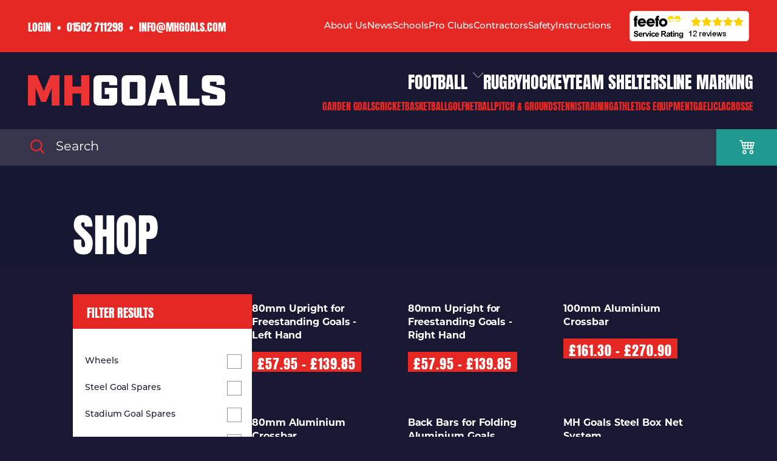

--- FILE ---
content_type: text/html; charset=UTF-8
request_url: https://mhgoals.com/football/aluminium-goal-spares/
body_size: 32473
content:
<!DOCTYPE html>
<html lang="en-GB" prefix="og: https://ogp.me/ns#">
<head>
  <meta charset="utf-8">
  <meta http-equiv="X-UA-Compatible" content="IE=edge">
  <meta name="viewport" content="width=device-width, initial-scale=1, maximum-scale=1.0, user-scalable=no">
  <meta name="msvalidate.01" content="315F8B528A139C29346BFF820DF7FAAE" />

  <link rel="alternate" type="application/rss+xml" title="MHGoals Ltd. Feed" href="https://mhgoals.com/feed/">
  <link rel="shortcut icon" href="favicon.ico">

  <script src="https://use.typekit.net/ccq5vsi.js"></script>
  <script>try{Typekit.load({ async: true });}catch(e){}</script>

  <link rel="stylesheet" href="https://use.typekit.net/hdt8qfa.css">

	
  <meta name="google-site-verification" content="qZ6xcKX2ObQo_KZJIB8yUZ8Jp3vebYrjPWAfjyxVJtI" />

	
<!-- Google Tag Manager for WordPress by gtm4wp.com -->
<script data-cfasync="false" data-pagespeed-no-defer>
	var gtm4wp_datalayer_name = "dataLayer";
	var dataLayer = dataLayer || [];
	const gtm4wp_use_sku_instead = 0;
	const gtm4wp_currency = 'GBP';
	const gtm4wp_product_per_impression = 10;
	const gtm4wp_clear_ecommerce = false;
	const gtm4wp_datalayer_max_timeout = 2000;
</script>
<!-- End Google Tag Manager for WordPress by gtm4wp.com -->
<!-- Search Engine Optimization by Rank Math PRO - https://rankmath.com/ -->
<title>Football Goal Accessories | MH Goals Ltd</title>
<meta name="robots" content="index, follow, max-snippet:-1, max-video-preview:-1, max-image-preview:large"/>
<link rel="canonical" href="https://mhgoals.com/football/aluminium-goal-spares/" />
<link rel="next" href="https://mhgoals.com/football/aluminium-goal-spares/page/2/" />
<meta property="og:locale" content="en_GB" />
<meta property="og:type" content="article" />
<meta property="og:title" content="Football Goal Accessories | MH Goals Ltd" />
<meta property="og:url" content="https://mhgoals.com/football/aluminium-goal-spares/" />
<meta property="og:site_name" content="MH Goals Ltd" />
<meta property="article:publisher" content="https://www.facebook.com/MHGoals" />
<meta name="twitter:card" content="summary_large_image" />
<meta name="twitter:title" content="Football Goal Accessories | MH Goals Ltd" />
<meta name="twitter:site" content="@MHGoals" />
<meta name="twitter:label1" content="Products" />
<meta name="twitter:data1" content="23" />
<script type="application/ld+json" class="rank-math-schema-pro">{"@context":"https://schema.org","@graph":[{"@type":"SportingGoodsStore","@id":"https://mhgoals.com/#organization","name":"MHGoals Ltd.","url":"https://mhgoals.com","sameAs":["https://www.facebook.com/MHGoals","https://twitter.com/MHGoals","https://www.linkedin.com/company/mh-goals-ltd"],"logo":{"@type":"ImageObject","@id":"https://mhgoals.com/#logo","url":"https://mhgoals.com/wp-content/uploads/2024/11/MH-Goals.png","contentUrl":"https://mhgoals.com/wp-content/uploads/2024/11/MH-Goals.png","caption":"MH Goals Ltd","inLanguage":"en-GB","width":"1080","height":"1080"},"openingHours":["Monday,Tuesday,Wednesday,Thursday,Friday,Saturday,Sunday 09:00-17:00"],"image":{"@id":"https://mhgoals.com/#logo"}},{"@type":"WebSite","@id":"https://mhgoals.com/#website","url":"https://mhgoals.com","name":"MH Goals Ltd","publisher":{"@id":"https://mhgoals.com/#organization"},"inLanguage":"en-GB"},{"@type":"BreadcrumbList","@id":"https://mhgoals.com/football/aluminium-goal-spares/#breadcrumb","itemListElement":[{"@type":"ListItem","position":"1","item":{"@id":"https://mhgoals.com","name":"Home"}},{"@type":"ListItem","position":"2","item":{"@id":"https://mhgoals.com/football/aluminium-goal-spares/","name":"Accessories | Replacement Parts | Aluminium Goal Spares"}}]},{"@type":"CollectionPage","@id":"https://mhgoals.com/football/aluminium-goal-spares/#webpage","url":"https://mhgoals.com/football/aluminium-goal-spares/","name":"Football Goal Accessories | MH Goals Ltd","isPartOf":{"@id":"https://mhgoals.com/#website"},"inLanguage":"en-GB","breadcrumb":{"@id":"https://mhgoals.com/football/aluminium-goal-spares/#breadcrumb"}},{"@context":"https://schema.org/","@type":"ItemList","itemListElement":[{"@type":"ListItem","position":"1","item":{"@type":"Product","name":"Back Bars for Folding Aluminium Goals | MHGoals Ltd.","url":"https://mhgoals.com/product/back-bars-for-folding-aluminium-goals/","image":[{"@type":"ImageObject","url":"https://mhgoals.com/wp-content/uploads/2024/05/Backbar-2024.jpg","height":"1920","width":"1920"}],"offers":{"@type":"AggregateOffer","lowPrice":"35.88","highPrice":"78.12","offerCount":"4","priceCurrency":"GBP","availability":"http://schema.org/InStock","seller":{"@type":"Organization","@id":"https://mhgoals.com/","name":"MH Goals Ltd","url":"https://mhgoals.com","logo":"https://mhgoals.com/wp-content/uploads/2024/11/MH-Goals.png"},"url":"https://mhgoals.com/product/back-bars-for-folding-aluminium-goals/"}}},{"@type":"ListItem","position":"2","item":{"@type":"Product","name":"100mm Aluminium Upright for Freestanding Goals - Left Hand | MH Goals Ltd","url":"https://mhgoals.com/product/100mm-aluminium-uprights-for-freestanding-goals-left-hand/","image":[{"@type":"ImageObject","url":"https://mhgoals.com/wp-content/uploads/2023/06/100mm-Freestanding-Uprights-LEFT-scaled.jpg","height":"797","width":"1024"}],"offers":{"@type":"AggregateOffer","lowPrice":"119.70","highPrice":"189.00","offerCount":"4","priceCurrency":"GBP","availability":"http://schema.org/InStock","seller":{"@type":"Organization","@id":"https://mhgoals.com/","name":"MH Goals Ltd","url":"https://mhgoals.com","logo":"https://mhgoals.com/wp-content/uploads/2024/11/MH-Goals.png"},"url":"https://mhgoals.com/product/100mm-aluminium-uprights-for-freestanding-goals-left-hand/"}}},{"@type":"ListItem","position":"3","item":{"@type":"Product","name":"100mm Aluminium Crossbar | MHGoals Ltd.","url":"https://mhgoals.com/product/100mm-aluminium-crossbars/","image":[{"@type":"ImageObject","url":"https://mhgoals.com/wp-content/uploads/2023/06/100mm-Crossbar-scaled.jpg","height":"698","width":"1024"}],"offers":{"@type":"AggregateOffer","lowPrice":"161.30","highPrice":"270.90","offerCount":"4","priceCurrency":"GBP","availability":"http://schema.org/InStock","seller":{"@type":"Organization","@id":"https://mhgoals.com/","name":"MH Goals Ltd","url":"https://mhgoals.com","logo":"https://mhgoals.com/wp-content/uploads/2024/11/MH-Goals.png"},"url":"https://mhgoals.com/product/100mm-aluminium-crossbars/"}}},{"@type":"ListItem","position":"4","item":{"@type":"Product","name":"80mm Aluminium Crossbar | MH Goals Ltd","url":"https://mhgoals.com/product/80mm-aluminium-crossbar/","image":[{"@type":"ImageObject","url":"https://mhgoals.com/wp-content/uploads/2023/06/80mm-Crossbars-1-scaled.jpg","height":"781","width":"1024"}],"offers":{"@type":"AggregateOffer","lowPrice":"161.30","highPrice":"238.15","offerCount":"4","priceCurrency":"GBP","availability":"http://schema.org/InStock","seller":{"@type":"Organization","@id":"https://mhgoals.com/","name":"MH Goals Ltd","url":"https://mhgoals.com","logo":"https://mhgoals.com/wp-content/uploads/2024/11/MH-Goals.png"},"url":"https://mhgoals.com/product/80mm-aluminium-crossbar/"}}},{"@type":"ListItem","position":"5","item":{"@type":"Product","name":"80mm Upright for Freestanding Goals - Right Hand | MH Goals Ltd","url":"https://mhgoals.com/product/80mm-uprights-for-freestanding-goals-right-hand/","image":[{"@type":"ImageObject","url":"https://mhgoals.com/wp-content/uploads/2023/06/80mm-Uprights-RIGHT-scaled.jpg","height":"685","width":"1024"}],"offers":{"@type":"AggregateOffer","lowPrice":"57.95","highPrice":"139.85","offerCount":"4","priceCurrency":"GBP","availability":"http://schema.org/InStock","seller":{"@type":"Organization","@id":"https://mhgoals.com/","name":"MH Goals Ltd","url":"https://mhgoals.com","logo":"https://mhgoals.com/wp-content/uploads/2024/11/MH-Goals.png"},"url":"https://mhgoals.com/product/80mm-uprights-for-freestanding-goals-right-hand/"}}},{"@type":"ListItem","position":"6","item":{"@type":"Product","name":"80mm Upright for Freestanding Goals - Left Hand","url":"https://mhgoals.com/product/80mm-uprights-for-freestanding-goals-left-hand/","image":[{"@type":"ImageObject","url":"https://mhgoals.com/wp-content/uploads/2023/06/80mm-Uprights-LEFT-scaled.jpg","height":"685","width":"1024"}],"offers":{"@type":"AggregateOffer","lowPrice":"57.95","highPrice":"139.85","offerCount":"4","priceCurrency":"GBP","availability":"http://schema.org/InStock","seller":{"@type":"Organization","@id":"https://mhgoals.com/","name":"MH Goals Ltd","url":"https://mhgoals.com","logo":"https://mhgoals.com/wp-content/uploads/2024/11/MH-Goals.png"},"url":"https://mhgoals.com/product/80mm-uprights-for-freestanding-goals-left-hand/"}}},{"@type":"ListItem","position":"7","item":{"@type":"Product","name":"100mm Aluminium Upright for Socketed Goals - Left Hand | MH Goals Ltd","url":"https://mhgoals.com/product/100mm-aluminium-uprights-for-socketed-goals-left-hand/","image":[{"@type":"ImageObject","url":"https://mhgoals.com/wp-content/uploads/2023/06/100mm-Socketed-Uprights-LEFT-scaled.jpg","height":"651","width":"1024"}],"offers":{"@type":"AggregateOffer","lowPrice":"166.32","highPrice":"189.00","offerCount":"3","priceCurrency":"GBP","availability":"http://schema.org/InStock","seller":{"@type":"Organization","@id":"https://mhgoals.com/","name":"MH Goals Ltd","url":"https://mhgoals.com","logo":"https://mhgoals.com/wp-content/uploads/2024/11/MH-Goals.png"},"url":"https://mhgoals.com/product/100mm-aluminium-uprights-for-socketed-goals-left-hand/"}}},{"@type":"ListItem","position":"8","item":{"@type":"Product","name":"100mm Aluminium Uprights for Socketed Goals - Right Hand","url":"https://mhgoals.com/product/100mm-aluminium-uprights-for-socketed-goals-right-hand/","image":[{"@type":"ImageObject","url":"https://mhgoals.com/wp-content/uploads/2023/06/100mm-Socketed-Uprights-RIGHT-scaled.jpg","height":"651","width":"1024"}],"offers":{"@type":"AggregateOffer","lowPrice":"166.32","highPrice":"189.00","offerCount":"3","priceCurrency":"GBP","availability":"http://schema.org/InStock","seller":{"@type":"Organization","@id":"https://mhgoals.com/","name":"MH Goals Ltd","url":"https://mhgoals.com","logo":"https://mhgoals.com/wp-content/uploads/2024/11/MH-Goals.png"},"url":"https://mhgoals.com/product/100mm-aluminium-uprights-for-socketed-goals-right-hand/"}}},{"@type":"ListItem","position":"9","item":{"@type":"Product","name":"100mm Aluminium Upright for Freestanding Goals - Right Hand | MH Goals Ltd","url":"https://mhgoals.com/product/100mm-aluminium-uprights-for-freestanding-goals-right-hand/","image":[{"@type":"ImageObject","url":"https://mhgoals.com/wp-content/uploads/2023/06/100mm-Freestanding-Uprights-RIGHT-scaled.jpg","height":"797","width":"1024"}],"offers":{"@type":"AggregateOffer","lowPrice":"119.70","highPrice":"189.00","offerCount":"4","priceCurrency":"GBP","availability":"http://schema.org/InStock","seller":{"@type":"Organization","@id":"https://mhgoals.com/","name":"MH Goals Ltd","url":"https://mhgoals.com","logo":"https://mhgoals.com/wp-content/uploads/2024/11/MH-Goals.png"},"url":"https://mhgoals.com/product/100mm-aluminium-uprights-for-freestanding-goals-right-hand/"}}},{"@type":"ListItem","position":"10","item":{"@type":"Product","name":"Holdfast Net Hooks | Pack of 100 | MH Goals Ltd","url":"https://mhgoals.com/product/holdfast-net-hooks-pack-of-100/","image":[{"@type":"ImageObject","url":"https://mhgoals.com/wp-content/uploads/2018/07/Hold-Fast-Net-Hooks-product-page-1024-x1024_V2.gif","height":"1024","width":"1024"},{"@type":"ImageObject","url":"https://mhgoals.com/wp-content/uploads/2018/07/Holdfast-Net-Hook.jpg","height":"768","width":"1024"},{"@type":"ImageObject","url":"https://mhgoals.com/wp-content/uploads/2018/07/Holdfast-Net-Hook-2.jpg","height":"768","width":"1024"}],"offers":{"@type":"Offer","price":"51.00","priceCurrency":"GBP","priceValidUntil":"2027-12-31","availability":"http://schema.org/InStock","itemCondition":"NewCondition","url":"https://mhgoals.com/product/holdfast-net-hooks-pack-of-100/","seller":{"@type":"Organization","@id":"https://mhgoals.com/","name":"MH Goals Ltd","url":"https://mhgoals.com","logo":"https://mhgoals.com/wp-content/uploads/2024/11/MH-Goals.png"},"priceSpecification":{"price":"51","priceCurrency":"GBP","valueAddedTaxIncluded":"true"}}}},{"@type":"ListItem","position":"11","item":{"@type":"Product","name":"Replacement Wheel for Lift &amp; Lower Units | MH Goals Ltd","url":"https://mhgoals.com/product/replacement-wheel/","image":[{"@type":"ImageObject","url":"https://mhgoals.com/wp-content/uploads/2019/05/Blue-Wheel-scaled.jpg","height":"1024","width":"827"}],"offers":{"@type":"Offer","price":"38.80","priceCurrency":"GBP","priceValidUntil":"2027-12-31","availability":"http://schema.org/InStock","itemCondition":"NewCondition","url":"https://mhgoals.com/product/replacement-wheel/","seller":{"@type":"Organization","@id":"https://mhgoals.com/","name":"MH Goals Ltd","url":"https://mhgoals.com","logo":"https://mhgoals.com/wp-content/uploads/2024/11/MH-Goals.png"},"priceSpecification":{"price":"38.80","priceCurrency":"GBP","valueAddedTaxIncluded":"true"}}}},{"@type":"ListItem","position":"12","item":{"@type":"Product","name":"Quick Release Hand Wheel - 8mm - Buy Direct from MH Goals","url":"https://mhgoals.com/product/quick-release-hand-wheel-8mm/","image":[{"@type":"ImageObject","url":"https://mhgoals.com/wp-content/uploads/2019/02/Quick-Release-Hand-Wheel-\u2013-8mm-e1550133508784.jpg","height":"1024","width":"768"},{"@type":"ImageObject","url":"https://mhgoals.com/wp-content/uploads/2019/02/Quick-Release-Hand-Wheel-e1550133569494.jpg","height":"1024","width":"768"},{"@type":"ImageObject","url":"https://mhgoals.com/wp-content/uploads/2019/02/Quick-Release-Corner.jpg","height":"685","width":"1024"}],"offers":{"@type":"Offer","price":"5.40","priceCurrency":"GBP","priceValidUntil":"2027-12-31","availability":"http://schema.org/InStock","itemCondition":"NewCondition","url":"https://mhgoals.com/product/quick-release-hand-wheel-8mm/","seller":{"@type":"Organization","@id":"https://mhgoals.com/","name":"MH Goals Ltd","url":"https://mhgoals.com","logo":"https://mhgoals.com/wp-content/uploads/2024/11/MH-Goals.png"},"priceSpecification":{"price":"5.40","priceCurrency":"GBP","valueAddedTaxIncluded":"true"}}}},{"@type":"ListItem","position":"13","item":{"@type":"Product","name":"Quick Release Hand Wheel - Buy direct from MH Goals -","url":"https://mhgoals.com/product/quick-release-hand-wheel/","image":[{"@type":"ImageObject","url":"https://mhgoals.com/wp-content/uploads/2019/02/Quick-Release-Hand-Wheel-\u2013-10mm-e1550133529974.jpg","height":"1024","width":"768"},{"@type":"ImageObject","url":"https://mhgoals.com/wp-content/uploads/2019/02/Quick-Release-Hand-Wheel-e1550133569494.jpg","height":"1024","width":"768"}],"offers":{"@type":"Offer","price":"5.40","priceCurrency":"GBP","priceValidUntil":"2027-12-31","availability":"http://schema.org/InStock","itemCondition":"NewCondition","url":"https://mhgoals.com/product/quick-release-hand-wheel/","seller":{"@type":"Organization","@id":"https://mhgoals.com/","name":"MH Goals Ltd","url":"https://mhgoals.com","logo":"https://mhgoals.com/wp-content/uploads/2024/11/MH-Goals.png"},"priceSpecification":{"price":"5.40","priceCurrency":"GBP","valueAddedTaxIncluded":"true"}}}},{"@type":"ListItem","position":"14","item":{"@type":"Product","name":"Football Goal Wall Hanging Brackets | MH Goals Ltd","url":"https://mhgoals.com/product/football-goal-wall-hanging-brackets/","image":[{"@type":"ImageObject","url":"https://mhgoals.com/wp-content/uploads/2018/04/DSC_0042.jpg","height":"685","width":"1024"}],"offers":{"@type":"Offer","price":"145.00","priceCurrency":"GBP","priceValidUntil":"2027-12-31","availability":"http://schema.org/InStock","itemCondition":"NewCondition","url":"https://mhgoals.com/product/football-goal-wall-hanging-brackets/","seller":{"@type":"Organization","@id":"https://mhgoals.com/","name":"MH Goals Ltd","url":"https://mhgoals.com","logo":"https://mhgoals.com/wp-content/uploads/2024/11/MH-Goals.png"},"priceSpecification":{"price":"145","priceCurrency":"GBP","valueAddedTaxIncluded":"true"}}}},{"@type":"ListItem","position":"15","item":{"@type":"Product","name":"Steel Box Net System | MH Goals Ltd","url":"https://mhgoals.com/product/mh-goals-steel-box-net-system/","image":[{"@type":"ImageObject","url":"https://mhgoals.com/wp-content/uploads/2017/06/Steel-Box-Net-2.jpg","height":"685","width":"1024"},{"@type":"ImageObject","url":"https://mhgoals.com/wp-content/uploads/2017/06/Steel-Box-Net-3.jpg","height":"1024","width":"685"},{"@type":"ImageObject","url":"https://mhgoals.com/wp-content/uploads/2017/06/Steel-Box-Net.jpg","height":"685","width":"1024"},{"@type":"ImageObject","url":"https://mhgoals.com/wp-content/uploads/2017/04/900x650px-landing-images_0024_Groundscrew.jpg","height":"650","width":"900"}],"offers":{"@type":"Offer","price":"771.12","priceCurrency":"GBP","priceValidUntil":"2027-12-31","availability":"http://schema.org/InStock","itemCondition":"NewCondition","url":"https://mhgoals.com/product/mh-goals-steel-box-net-system/","seller":{"@type":"Organization","@id":"https://mhgoals.com/","name":"MH Goals Ltd","url":"https://mhgoals.com","logo":"https://mhgoals.com/wp-content/uploads/2024/11/MH-Goals.png"},"priceSpecification":{"price":"771.12","priceCurrency":"GBP","valueAddedTaxIncluded":"true"}}}},{"@type":"ListItem","position":"16","item":{"@type":"Product","name":"Back Bar Bracket | MHGoals Ltd.","url":"https://mhgoals.com/product/back-bar-bracket/","image":[{"@type":"ImageObject","url":"https://mhgoals.com/wp-content/uploads/2015/05/DSC_0299.jpg","height":"685","width":"1024"}],"offers":{"@type":"Offer","price":"8.95","priceCurrency":"GBP","priceValidUntil":"2027-12-31","availability":"http://schema.org/InStock","itemCondition":"NewCondition","url":"https://mhgoals.com/product/back-bar-bracket/","seller":{"@type":"Organization","@id":"https://mhgoals.com/","name":"MH Goals Ltd","url":"https://mhgoals.com","logo":"https://mhgoals.com/wp-content/uploads/2024/11/MH-Goals.png"},"priceSpecification":{"price":"8.95","priceCurrency":"GBP","valueAddedTaxIncluded":"true"}}}}]}]}</script>
<!-- /Rank Math WordPress SEO plugin -->

<link rel='dns-prefetch' href='//www.google.com' />
<link rel='dns-prefetch' href='//ajax.googleapis.com' />
<link rel="alternate" type="application/rss+xml" title="MHGoals Ltd. &raquo; Accessories | Replacement Parts | Aluminium Goal Spares Football Category Feed" href="https://mhgoals.com/football/aluminium-goal-spares/feed/" />
		<style>
			.lazyload,
			.lazyloading {
				max-width: 100%;
			}
		</style>
		<style id='wp-img-auto-sizes-contain-inline-css' type='text/css'>
img:is([sizes=auto i],[sizes^="auto," i]){contain-intrinsic-size:3000px 1500px}
/*# sourceURL=wp-img-auto-sizes-contain-inline-css */
</style>
<style id='wp-block-library-inline-css' type='text/css'>
:root{--wp-block-synced-color:#7a00df;--wp-block-synced-color--rgb:122,0,223;--wp-bound-block-color:var(--wp-block-synced-color);--wp-editor-canvas-background:#ddd;--wp-admin-theme-color:#007cba;--wp-admin-theme-color--rgb:0,124,186;--wp-admin-theme-color-darker-10:#006ba1;--wp-admin-theme-color-darker-10--rgb:0,107,160.5;--wp-admin-theme-color-darker-20:#005a87;--wp-admin-theme-color-darker-20--rgb:0,90,135;--wp-admin-border-width-focus:2px}@media (min-resolution:192dpi){:root{--wp-admin-border-width-focus:1.5px}}.wp-element-button{cursor:pointer}:root .has-very-light-gray-background-color{background-color:#eee}:root .has-very-dark-gray-background-color{background-color:#313131}:root .has-very-light-gray-color{color:#eee}:root .has-very-dark-gray-color{color:#313131}:root .has-vivid-green-cyan-to-vivid-cyan-blue-gradient-background{background:linear-gradient(135deg,#00d084,#0693e3)}:root .has-purple-crush-gradient-background{background:linear-gradient(135deg,#34e2e4,#4721fb 50%,#ab1dfe)}:root .has-hazy-dawn-gradient-background{background:linear-gradient(135deg,#faaca8,#dad0ec)}:root .has-subdued-olive-gradient-background{background:linear-gradient(135deg,#fafae1,#67a671)}:root .has-atomic-cream-gradient-background{background:linear-gradient(135deg,#fdd79a,#004a59)}:root .has-nightshade-gradient-background{background:linear-gradient(135deg,#330968,#31cdcf)}:root .has-midnight-gradient-background{background:linear-gradient(135deg,#020381,#2874fc)}:root{--wp--preset--font-size--normal:16px;--wp--preset--font-size--huge:42px}.has-regular-font-size{font-size:1em}.has-larger-font-size{font-size:2.625em}.has-normal-font-size{font-size:var(--wp--preset--font-size--normal)}.has-huge-font-size{font-size:var(--wp--preset--font-size--huge)}.has-text-align-center{text-align:center}.has-text-align-left{text-align:left}.has-text-align-right{text-align:right}.has-fit-text{white-space:nowrap!important}#end-resizable-editor-section{display:none}.aligncenter{clear:both}.items-justified-left{justify-content:flex-start}.items-justified-center{justify-content:center}.items-justified-right{justify-content:flex-end}.items-justified-space-between{justify-content:space-between}.screen-reader-text{border:0;clip-path:inset(50%);height:1px;margin:-1px;overflow:hidden;padding:0;position:absolute;width:1px;word-wrap:normal!important}.screen-reader-text:focus{background-color:#ddd;clip-path:none;color:#444;display:block;font-size:1em;height:auto;left:5px;line-height:normal;padding:15px 23px 14px;text-decoration:none;top:5px;width:auto;z-index:100000}html :where(.has-border-color){border-style:solid}html :where([style*=border-top-color]){border-top-style:solid}html :where([style*=border-right-color]){border-right-style:solid}html :where([style*=border-bottom-color]){border-bottom-style:solid}html :where([style*=border-left-color]){border-left-style:solid}html :where([style*=border-width]){border-style:solid}html :where([style*=border-top-width]){border-top-style:solid}html :where([style*=border-right-width]){border-right-style:solid}html :where([style*=border-bottom-width]){border-bottom-style:solid}html :where([style*=border-left-width]){border-left-style:solid}html :where(img[class*=wp-image-]){height:auto;max-width:100%}:where(figure){margin:0 0 1em}html :where(.is-position-sticky){--wp-admin--admin-bar--position-offset:var(--wp-admin--admin-bar--height,0px)}@media screen and (max-width:600px){html :where(.is-position-sticky){--wp-admin--admin-bar--position-offset:0px}}

/*# sourceURL=wp-block-library-inline-css */
</style><link rel='stylesheet' id='wc-blocks-style-css' href='https://mhgoals.com/wp-content/plugins/woocommerce/assets/client/blocks/wc-blocks.css?ver=wc-10.4.3' type='text/css' media='all' />
<style id='global-styles-inline-css' type='text/css'>
:root{--wp--preset--aspect-ratio--square: 1;--wp--preset--aspect-ratio--4-3: 4/3;--wp--preset--aspect-ratio--3-4: 3/4;--wp--preset--aspect-ratio--3-2: 3/2;--wp--preset--aspect-ratio--2-3: 2/3;--wp--preset--aspect-ratio--16-9: 16/9;--wp--preset--aspect-ratio--9-16: 9/16;--wp--preset--color--black: #000000;--wp--preset--color--cyan-bluish-gray: #abb8c3;--wp--preset--color--white: #ffffff;--wp--preset--color--pale-pink: #f78da7;--wp--preset--color--vivid-red: #cf2e2e;--wp--preset--color--luminous-vivid-orange: #ff6900;--wp--preset--color--luminous-vivid-amber: #fcb900;--wp--preset--color--light-green-cyan: #7bdcb5;--wp--preset--color--vivid-green-cyan: #00d084;--wp--preset--color--pale-cyan-blue: #8ed1fc;--wp--preset--color--vivid-cyan-blue: #0693e3;--wp--preset--color--vivid-purple: #9b51e0;--wp--preset--gradient--vivid-cyan-blue-to-vivid-purple: linear-gradient(135deg,rgb(6,147,227) 0%,rgb(155,81,224) 100%);--wp--preset--gradient--light-green-cyan-to-vivid-green-cyan: linear-gradient(135deg,rgb(122,220,180) 0%,rgb(0,208,130) 100%);--wp--preset--gradient--luminous-vivid-amber-to-luminous-vivid-orange: linear-gradient(135deg,rgb(252,185,0) 0%,rgb(255,105,0) 100%);--wp--preset--gradient--luminous-vivid-orange-to-vivid-red: linear-gradient(135deg,rgb(255,105,0) 0%,rgb(207,46,46) 100%);--wp--preset--gradient--very-light-gray-to-cyan-bluish-gray: linear-gradient(135deg,rgb(238,238,238) 0%,rgb(169,184,195) 100%);--wp--preset--gradient--cool-to-warm-spectrum: linear-gradient(135deg,rgb(74,234,220) 0%,rgb(151,120,209) 20%,rgb(207,42,186) 40%,rgb(238,44,130) 60%,rgb(251,105,98) 80%,rgb(254,248,76) 100%);--wp--preset--gradient--blush-light-purple: linear-gradient(135deg,rgb(255,206,236) 0%,rgb(152,150,240) 100%);--wp--preset--gradient--blush-bordeaux: linear-gradient(135deg,rgb(254,205,165) 0%,rgb(254,45,45) 50%,rgb(107,0,62) 100%);--wp--preset--gradient--luminous-dusk: linear-gradient(135deg,rgb(255,203,112) 0%,rgb(199,81,192) 50%,rgb(65,88,208) 100%);--wp--preset--gradient--pale-ocean: linear-gradient(135deg,rgb(255,245,203) 0%,rgb(182,227,212) 50%,rgb(51,167,181) 100%);--wp--preset--gradient--electric-grass: linear-gradient(135deg,rgb(202,248,128) 0%,rgb(113,206,126) 100%);--wp--preset--gradient--midnight: linear-gradient(135deg,rgb(2,3,129) 0%,rgb(40,116,252) 100%);--wp--preset--font-size--small: 13px;--wp--preset--font-size--medium: 20px;--wp--preset--font-size--large: 36px;--wp--preset--font-size--x-large: 42px;--wp--preset--spacing--20: 0.44rem;--wp--preset--spacing--30: 0.67rem;--wp--preset--spacing--40: 1rem;--wp--preset--spacing--50: 1.5rem;--wp--preset--spacing--60: 2.25rem;--wp--preset--spacing--70: 3.38rem;--wp--preset--spacing--80: 5.06rem;--wp--preset--shadow--natural: 6px 6px 9px rgba(0, 0, 0, 0.2);--wp--preset--shadow--deep: 12px 12px 50px rgba(0, 0, 0, 0.4);--wp--preset--shadow--sharp: 6px 6px 0px rgba(0, 0, 0, 0.2);--wp--preset--shadow--outlined: 6px 6px 0px -3px rgb(255, 255, 255), 6px 6px rgb(0, 0, 0);--wp--preset--shadow--crisp: 6px 6px 0px rgb(0, 0, 0);}:where(.is-layout-flex){gap: 0.5em;}:where(.is-layout-grid){gap: 0.5em;}body .is-layout-flex{display: flex;}.is-layout-flex{flex-wrap: wrap;align-items: center;}.is-layout-flex > :is(*, div){margin: 0;}body .is-layout-grid{display: grid;}.is-layout-grid > :is(*, div){margin: 0;}:where(.wp-block-columns.is-layout-flex){gap: 2em;}:where(.wp-block-columns.is-layout-grid){gap: 2em;}:where(.wp-block-post-template.is-layout-flex){gap: 1.25em;}:where(.wp-block-post-template.is-layout-grid){gap: 1.25em;}.has-black-color{color: var(--wp--preset--color--black) !important;}.has-cyan-bluish-gray-color{color: var(--wp--preset--color--cyan-bluish-gray) !important;}.has-white-color{color: var(--wp--preset--color--white) !important;}.has-pale-pink-color{color: var(--wp--preset--color--pale-pink) !important;}.has-vivid-red-color{color: var(--wp--preset--color--vivid-red) !important;}.has-luminous-vivid-orange-color{color: var(--wp--preset--color--luminous-vivid-orange) !important;}.has-luminous-vivid-amber-color{color: var(--wp--preset--color--luminous-vivid-amber) !important;}.has-light-green-cyan-color{color: var(--wp--preset--color--light-green-cyan) !important;}.has-vivid-green-cyan-color{color: var(--wp--preset--color--vivid-green-cyan) !important;}.has-pale-cyan-blue-color{color: var(--wp--preset--color--pale-cyan-blue) !important;}.has-vivid-cyan-blue-color{color: var(--wp--preset--color--vivid-cyan-blue) !important;}.has-vivid-purple-color{color: var(--wp--preset--color--vivid-purple) !important;}.has-black-background-color{background-color: var(--wp--preset--color--black) !important;}.has-cyan-bluish-gray-background-color{background-color: var(--wp--preset--color--cyan-bluish-gray) !important;}.has-white-background-color{background-color: var(--wp--preset--color--white) !important;}.has-pale-pink-background-color{background-color: var(--wp--preset--color--pale-pink) !important;}.has-vivid-red-background-color{background-color: var(--wp--preset--color--vivid-red) !important;}.has-luminous-vivid-orange-background-color{background-color: var(--wp--preset--color--luminous-vivid-orange) !important;}.has-luminous-vivid-amber-background-color{background-color: var(--wp--preset--color--luminous-vivid-amber) !important;}.has-light-green-cyan-background-color{background-color: var(--wp--preset--color--light-green-cyan) !important;}.has-vivid-green-cyan-background-color{background-color: var(--wp--preset--color--vivid-green-cyan) !important;}.has-pale-cyan-blue-background-color{background-color: var(--wp--preset--color--pale-cyan-blue) !important;}.has-vivid-cyan-blue-background-color{background-color: var(--wp--preset--color--vivid-cyan-blue) !important;}.has-vivid-purple-background-color{background-color: var(--wp--preset--color--vivid-purple) !important;}.has-black-border-color{border-color: var(--wp--preset--color--black) !important;}.has-cyan-bluish-gray-border-color{border-color: var(--wp--preset--color--cyan-bluish-gray) !important;}.has-white-border-color{border-color: var(--wp--preset--color--white) !important;}.has-pale-pink-border-color{border-color: var(--wp--preset--color--pale-pink) !important;}.has-vivid-red-border-color{border-color: var(--wp--preset--color--vivid-red) !important;}.has-luminous-vivid-orange-border-color{border-color: var(--wp--preset--color--luminous-vivid-orange) !important;}.has-luminous-vivid-amber-border-color{border-color: var(--wp--preset--color--luminous-vivid-amber) !important;}.has-light-green-cyan-border-color{border-color: var(--wp--preset--color--light-green-cyan) !important;}.has-vivid-green-cyan-border-color{border-color: var(--wp--preset--color--vivid-green-cyan) !important;}.has-pale-cyan-blue-border-color{border-color: var(--wp--preset--color--pale-cyan-blue) !important;}.has-vivid-cyan-blue-border-color{border-color: var(--wp--preset--color--vivid-cyan-blue) !important;}.has-vivid-purple-border-color{border-color: var(--wp--preset--color--vivid-purple) !important;}.has-vivid-cyan-blue-to-vivid-purple-gradient-background{background: var(--wp--preset--gradient--vivid-cyan-blue-to-vivid-purple) !important;}.has-light-green-cyan-to-vivid-green-cyan-gradient-background{background: var(--wp--preset--gradient--light-green-cyan-to-vivid-green-cyan) !important;}.has-luminous-vivid-amber-to-luminous-vivid-orange-gradient-background{background: var(--wp--preset--gradient--luminous-vivid-amber-to-luminous-vivid-orange) !important;}.has-luminous-vivid-orange-to-vivid-red-gradient-background{background: var(--wp--preset--gradient--luminous-vivid-orange-to-vivid-red) !important;}.has-very-light-gray-to-cyan-bluish-gray-gradient-background{background: var(--wp--preset--gradient--very-light-gray-to-cyan-bluish-gray) !important;}.has-cool-to-warm-spectrum-gradient-background{background: var(--wp--preset--gradient--cool-to-warm-spectrum) !important;}.has-blush-light-purple-gradient-background{background: var(--wp--preset--gradient--blush-light-purple) !important;}.has-blush-bordeaux-gradient-background{background: var(--wp--preset--gradient--blush-bordeaux) !important;}.has-luminous-dusk-gradient-background{background: var(--wp--preset--gradient--luminous-dusk) !important;}.has-pale-ocean-gradient-background{background: var(--wp--preset--gradient--pale-ocean) !important;}.has-electric-grass-gradient-background{background: var(--wp--preset--gradient--electric-grass) !important;}.has-midnight-gradient-background{background: var(--wp--preset--gradient--midnight) !important;}.has-small-font-size{font-size: var(--wp--preset--font-size--small) !important;}.has-medium-font-size{font-size: var(--wp--preset--font-size--medium) !important;}.has-large-font-size{font-size: var(--wp--preset--font-size--large) !important;}.has-x-large-font-size{font-size: var(--wp--preset--font-size--x-large) !important;}
/*# sourceURL=global-styles-inline-css */
</style>

<style id='classic-theme-styles-inline-css' type='text/css'>
/*! This file is auto-generated */
.wp-block-button__link{color:#fff;background-color:#32373c;border-radius:9999px;box-shadow:none;text-decoration:none;padding:calc(.667em + 2px) calc(1.333em + 2px);font-size:1.125em}.wp-block-file__button{background:#32373c;color:#fff;text-decoration:none}
/*# sourceURL=/wp-includes/css/classic-themes.min.css */
</style>
<link rel='stylesheet' id='woocommerce-smallscreen-css' href='https://mhgoals.com/wp-content/plugins/woocommerce/assets/css/woocommerce-smallscreen.css?ver=10.4.3' type='text/css' media='only screen and (max-width: 768px)' />
<link rel='stylesheet' id='woocommerce-general-css' href='https://mhgoals.com/wp-content/plugins/woocommerce/assets/css/woocommerce.css?ver=10.4.3' type='text/css' media='all' />
<style id='woocommerce-inline-inline-css' type='text/css'>
.woocommerce form .form-row .required { visibility: visible; }
/*# sourceURL=woocommerce-inline-inline-css */
</style>
<link rel='stylesheet' id='gateway-css' href='https://mhgoals.com/wp-content/plugins/woocommerce-paypal-payments/modules/ppcp-button/assets/css/gateway.css?ver=3.3.2' type='text/css' media='all' />
<link rel='stylesheet' id='prettyPhotoStyles-css' href='https://mhgoals.com/wp-content/themes/mhgoals/assets/css/prettyPhoto.css?ver=6.9' type='text/css' media='all' />
<link rel='stylesheet' id='roots_css-css' href='https://mhgoals.com/wp-content/themes/mhgoals/assets/css-compiled/main.min.css?v=' type='text/css' media='all' />
<link rel='stylesheet' id='bxslider_css-css' href='https://mhgoals.com/wp-content/themes/mhgoals/assets/css/jquery.bxslider.css' type='text/css' media='all' />
<script type="text/javascript" src="//ajax.googleapis.com/ajax/libs/jquery/1.11.1/jquery.min.js" id="jquery-js"></script>
<script>window.jQuery || document.write('<script src="https://mhgoals.com/wp-content/themes/mhgoals/assets/vendor/jquery/dist/jquery.min.js?1.11.1"><\/script>')</script>
<script type="text/javascript" src="https://mhgoals.com/wp-content/plugins/recaptcha-woo/js/rcfwc.js?ver=1.0" id="rcfwc-js-js" defer="defer" data-wp-strategy="defer"></script>
<script type="text/javascript" src="https://www.google.com/recaptcha/api.js?hl=en_GB" id="recaptcha-js" defer="defer" data-wp-strategy="defer"></script>
<script type="text/javascript" src="https://mhgoals.com/wp-content/plugins/woocommerce-mh-upgrades/assets/accounting.js?ver=6.9" id="mh-upgrades-accounting-js"></script>
<script type="text/javascript" id="mh-upgrades-js-extra">
/* <![CDATA[ */
var mh_upgrade_params = {"currency_format_num_decimals":"2","currency_format_symbol":"\u00a3","currency_format_decimal_sep":".","currency_format_thousand_sep":",","currency_format":"%s%v"};
//# sourceURL=mh-upgrades-js-extra
/* ]]> */
</script>
<script type="text/javascript" src="https://mhgoals.com/wp-content/plugins/woocommerce-mh-upgrades/assets/upgrades.js?ver=6.9" id="mh-upgrades-js"></script>
<script type="text/javascript" src="https://mhgoals.com/wp-content/plugins/woocommerce/assets/js/jquery-blockui/jquery.blockUI.min.js?ver=2.7.0-wc.10.4.3" id="wc-jquery-blockui-js" defer="defer" data-wp-strategy="defer"></script>
<script type="text/javascript" id="wc-add-to-cart-js-extra">
/* <![CDATA[ */
var wc_add_to_cart_params = {"ajax_url":"/wp/wp-admin/admin-ajax.php","wc_ajax_url":"/?wc-ajax=%%endpoint%%","i18n_view_cart":"View basket","cart_url":"https://mhgoals.com/basket/","is_cart":"","cart_redirect_after_add":"no"};
//# sourceURL=wc-add-to-cart-js-extra
/* ]]> */
</script>
<script type="text/javascript" src="https://mhgoals.com/wp-content/plugins/woocommerce/assets/js/frontend/add-to-cart.min.js?ver=10.4.3" id="wc-add-to-cart-js" defer="defer" data-wp-strategy="defer"></script>
<script type="text/javascript" src="https://mhgoals.com/wp-content/plugins/woocommerce/assets/js/js-cookie/js.cookie.min.js?ver=2.1.4-wc.10.4.3" id="wc-js-cookie-js" defer="defer" data-wp-strategy="defer"></script>
<script type="text/javascript" id="woocommerce-js-extra">
/* <![CDATA[ */
var woocommerce_params = {"ajax_url":"/wp/wp-admin/admin-ajax.php","wc_ajax_url":"/?wc-ajax=%%endpoint%%","i18n_password_show":"Show password","i18n_password_hide":"Hide password"};
//# sourceURL=woocommerce-js-extra
/* ]]> */
</script>
<script type="text/javascript" src="https://mhgoals.com/wp-content/plugins/woocommerce/assets/js/frontend/woocommerce.min.js?ver=10.4.3" id="woocommerce-js" defer="defer" data-wp-strategy="defer"></script>
<script type="text/javascript" src="https://mhgoals.com/wp-content/themes/mhgoals/assets/js/jquery.prettyPhoto.js?ver=1.0.0" id="prettyPhotoScripts-js"></script>
<link rel="https://api.w.org/" href="https://mhgoals.com/wp-json/" /><link rel="EditURI" type="application/rsd+xml" title="RSD" href="https://mhgoals.com/wp/xmlrpc.php?rsd" />
<meta name="generator" content="WordPress 6.9" />
<meta name="google-site-verification" content="QI4cmEneLPzH-s8Wf4MvTESLge9Nq2ELq9tTW1_VvnQ" />
<meta name="google-site-verification" content="qiXTIn8an9n5v-X4QPbbtUK_jLYdDOL3DJVU6r73VGU" />
<!-- Google Tag Manager for WordPress by gtm4wp.com -->
<!-- GTM Container placement set to automatic -->
<script data-cfasync="false" data-pagespeed-no-defer>
	var dataLayer_content = {"pagePostType":"product","pagePostType2":"tax-product","pageCategory":[],"customerTotalOrders":0,"customerTotalOrderValue":0,"customerFirstName":"","customerLastName":"","customerBillingFirstName":"","customerBillingLastName":"","customerBillingCompany":"","customerBillingAddress1":"","customerBillingAddress2":"","customerBillingCity":"","customerBillingState":"","customerBillingPostcode":"","customerBillingCountry":"","customerBillingEmail":"","customerBillingEmailHash":"","customerBillingPhone":"","customerShippingFirstName":"","customerShippingLastName":"","customerShippingCompany":"","customerShippingAddress1":"","customerShippingAddress2":"","customerShippingCity":"","customerShippingState":"","customerShippingPostcode":"","customerShippingCountry":""};
	dataLayer.push( dataLayer_content );
</script>
<script data-cfasync="false" data-pagespeed-no-defer>
(function(w,d,s,l,i){w[l]=w[l]||[];w[l].push({'gtm.start':
new Date().getTime(),event:'gtm.js'});var f=d.getElementsByTagName(s)[0],
j=d.createElement(s),dl=l!='dataLayer'?'&l='+l:'';j.async=true;j.src=
'//www.googletagmanager.com/gtm.js?id='+i+dl;f.parentNode.insertBefore(j,f);
})(window,document,'script','dataLayer','GTM-NJQS8BD');
</script>
<!-- End Google Tag Manager for WordPress by gtm4wp.com -->		<script>
			document.documentElement.className = document.documentElement.className.replace('no-js', 'js');
		</script>
				<style>
			.no-js img.lazyload {
				display: none;
			}

			figure.wp-block-image img.lazyloading {
				min-width: 150px;
			}

			.lazyload,
			.lazyloading {
				--smush-placeholder-width: 100px;
				--smush-placeholder-aspect-ratio: 1/1;
				width: var(--smush-image-width, var(--smush-placeholder-width)) !important;
				aspect-ratio: var(--smush-image-aspect-ratio, var(--smush-placeholder-aspect-ratio)) !important;
			}

						.lazyload, .lazyloading {
				opacity: 0;
			}

			.lazyloaded {
				opacity: 1;
				transition: opacity 400ms;
				transition-delay: 0ms;
			}

					</style>
		<script type="text/javascript">window.ajaxUrl = "https://mhgoals.com/wp/wp-admin/admin-ajax.php"</script>	<noscript><style>.woocommerce-product-gallery{ opacity: 1 !important; }</style></noscript>
			<style type="text/css" id="wp-custom-css">
			.payment_box p {
	font-family: "industry", sans-serif;
	font-weight: bold;
	color: #000;
	text-transform: uppercase;
}		</style>
		
    <script src="//code.jquery.com/ui/1.11.4/jquery-ui.js"></script>
  <script id="autocomplete" >
  $(function() {
    var availableTags = ["FT-001","UEFA Stadium Football Goal - Frames Only: 11-A-Side Socketed Aluminium","FT-001A","Club Football Goal - Frames Only: 11-A-Side Socketed Aluminium","FT-010","Youth Club Football Goal - Frames Only: 11-A-Side Socketed Aluminium","FT-002","Senior Quick Release Football Goal - Frames Only: 11-A-Side Socketed Aluminium","FT-011","Youth Quick Release Football Goal - Frames Only: 11-A-Side Socketed Aluminium","FT-003","Senior Extra Heavy Duty Football Goal - Frames Only: 11-A-Side Socketed Steel","FT-014","Youth Extra Heavy Duty Football Goal - Frames Only: 11-A-Side Socketed Steel","FT-004","Senior Heavy Duty Football Goal - Frames Only: 11-A-Side Socketed Steel","FT-015","Youth Heavy Duty Football Goal - Frames Only: 11-A-Side Socketed Steel","FT-200","Senior Selfweighted Football Goal - Frames Only: 11-A-Side Freestanding Aluminium","BB-001","671 Sure Shot Long Reach Gladiator Basketball Goals","BB-002","670 Sure Shot Gladiator Basketball Goals","BB-003","645 Sure Shot Original Gooseneck Goals","BB-004","660 Sure Shot Heavy Duty Adjustable Basketball Goals","BB-005","520 Sure Shot HD Portable Basketball Goal","BB-006","512 Sure Shot Quick Adjust Basketball Unit","BB-007","540 Sure Shot Compact Basketball Hoop","FT-210","Youth Selfweighted Football Goal - Frames Only: 11-A-Side Freestanding Aluminium","FT-201","Senior Portable Football Goal - Frames Only: 11-A-Side Freestanding Aluminium","FT-221","Portable Football Goal - Frames Only: 9v9 Freestanding Aluminium","FT-202","Senior Heavy Duty Wheeled Football Goal - Frame Only: 11-A-Side Freestanding Steel","FT-211","Youth Portable Football Goal - Frames Only: 11-A-Side Freestanding Aluminium","TNIS-001","Selfweighted Steel Tennis Posts","TNIS-002","Easy Move Freestanding Tennis Posts","TNIS-003","Freestanding Steel Tennis Posts","TNIS-004","Freestanding Tennis Post Trolley","TNIS-005","Socketed Steel Square Tennis Posts","TNIS-007","Socketed Steel Round Tennis Posts","TNIS-020","2.5mm Tennis Nets","TNIS-021","3.5mm Championship Tennis Nets","TNIS-009","Tennis Sockets with Lockable Hinged Lid","TN-008","Tennis Snap Buckle Centre Court Adjuster Set","TNIS-010","Tennis Swivel Centre Court Adjuster Set","TNIS-018","Wooden Umpire's Chair for Tennis","TNIS-011","Plunge Socket and Centre Tube","CRIK-013","Pro Mobile Cricket Cage and Net","CRIK-014","Mobile Steel Cricket Cage","CRIK-015","Knotted Netting","VER-001","Anti Vermin Skirt","FT-020","Club Football Goal - Frames Only: 9v9 Socketed Aluminium","FT-021","Quick Release Football Goal - Frames Only: 9v9 Socketed Aluminium","FT-022","Extra Heavy Duty 76mm Football Goal - Frames Only: 9v9 Socketed Steel","FT-023","Heavy Duty 60mm Football Goal - Frames Only: 9v9 Socketed Steel","FT-230","16x6 Selfweighted Football Goal - Frames Only: Mini Soccer Freestanding Aluminium","FT-231","16x6 Portable Football Goal - Frames Only: Mini Soccer Freestanding Aluminium","MARK-006","iGO Mini Line Marking Machine","FT-222","Lightweight Football Goal - Frames Only: 9v9 Freestanding Aluminium","FT-223","Heavy Duty Folding Football Goal - Frames Only: 9v9 Freestanding Steel","FT-224","Heavy Duty Football Goal - Frames Only: 9v9 Freestanding Steel","MARK-008","Duraline Flush Thru Liquid Cleaner","MARK-007","iGO Sport Ready to Use 5L Line Marking Paint","MARK-009","Impact XP 10L Line Marking Paint","MARK-004","Ready to Use Line Marking Paint","FT-040","12x6 Club Football Goal - Frames Only: Mini Soccer Socketed Aluminium","MARK-014","Line Marking Hand Reel","FT-030","16x6 Club Football Goal - Frames Only: Mini Soccer Socketed Aluminium","MARK-015","Spare Reinforced Line Marking Twine","MARK-018","Corner Markers Set","FT-041","12x6 Quick Release Football Goals - Frames Only: Mini Soccer Socketed Aluminium","FT-031","16x6 Quick Release Football Goals - Frames Only: Mini Soccer Socketed Aluminium","FT-042","12x6 Extra Heavy Duty 76mm Football Goal - Frames Only: Mini Soccer Socketed Steel","FT-032","16x6 Extra Heavy Duty Football Goal - Frames Only: Mini Soccer Socketed Steel","FT-240","12x6 Selfweighted Football Goal - Frames Only: Mini Soccer Freestanding Aluminium","FT-241","12x6 Portable Football Goal - Frames Only: Mini Soccer Freestanding Aluminium","FT-242","12x6 Lightweight Football Goal - Frames Only: Mini Soccer Freestanding Aluminium","FT-232","16x6 Lightweight Football Goal - Frames Only: Mini Soccer Freestanding Aluminium","FT-243","12x6 Heavy Duty Folding Football Goal - Frames Only: Mini Soccer Freestanding Steel","FT-233","16x6 Heavy Duty Folding Football Goal - Frames Only: Mini Soccer Freestanding Steel","FT-260","12x4 Selfweighted Wheeled Football Goal - Frames Only: 5-A-Side Freestanding Aluminium","FT-250","16x4 Selfweighted Wheeled Football Goal - Frames Only: 5-A-Side Freestanding Aluminium","FT-262","12x4 Lightweight Football Goal - Frames Only: 5-A-Side Freestanding Aluminium","FT-252","16x4 Lightweight Football Goal - Frames Only: 5-A-Side Freestanding Aluminium","FT-263","12x4 Heavy Duty Folding Football Goal - Frames Only: 5-A-Side Freestanding Steel","FT-253","16x4 Heavy Duty Folding Football Goal - Frames Only: 5-A-Side Freestanding Steel","BN-001","Nexus 200 Recycling Bin","BN-002","Hooded Litter Bin","FT-281","Fixed Side Football Goal - Frames Only: Futsal Freestanding Aluminium","BW-003","MH Heavy Duty Boot Wiper","FT-280","Indoor Folding Football Goal - Frame Only: Futsal Freestanding Aluminium","BW-001","1.2m Heavy Duty Concrete In Boot Wiper","BW-004","Two Station Boot Wiper","FT-701","Football Ball Stop Protection Net System","FTSAM-001","Samba 16 x 7ft 9v9 Goal","FT-702","Stop Net System Netting","FTSAM-002","Samba 12 x 6ft Mini Soccer Match Goal","FTSAM-003","Samba 12 x 6ft Mini Soccer Straight Runback Goal","FTSAM-004","Samba 12 x 4ft 5-A-Side Goal","FTSAM-005","Samba Futsal Goal","FTSAM-006","Samba 6 x 4ft Portable Goal","FTSAM-007","Samba 3-in-1 Goal","FT-703","3m Netting and Wire (Pitch Divider)","FTSAM-009","Samba 9v9 Net","FTSAM-010","Samba Mini Soccer Net","FTSAM-011","Samba 5-A-Side Net","FT-631","MH Goals 32mm Spring Back Corner Pole Set","FTSAM-012","Samba Mini Soccer Straightback Net","FT-636","22mm Corner Pole","FT-635","Diamond 30mm Spring Back Corner Pole Set","FTSAM-013","Samba Futsal Net","FT-503","UEFA Stadium Freehanging Net Supports","FT-504","UEFA Stadium Hinged Net Supports","FT-500","Club Back Support with Brace","FT-501","Standard Back Support","LL-001","Set of 8 Lift and Lock Wheels","FT-600","Counterweights","FT-604","Sandbag Weights","FT-574","Standard 76mm Sockets For Steel Goals (Set Of 4)","FT-575","76mm Plastic Caps For Steel Sockets (Set Of 4)","FT-576","Standard 60mm Sockets For Steel Goals (Set Of 4)","FT-577","60mm Plastic Caps For Steel Sockets (Set Of 4)","FT-583","Wall Hanging Brackets","FT-571","Standard Sockets For Aluminium Goals (Set Of 4)","FOT-006A","Locking Wedges","FT-585","Coloured Rachet Straps","FT-588","Velcro Net Ties (For Use With Stadium Folding Net Support)","FTSAM-015","Samba Folding Target Goal","FT-290","1.5m Pro Aluminium Target Goal","FT-291","2m Pro Alumimium Target Goal","FT-292","3m Pro Aluminium Target Goal","FT-475","3m Standard Target Goal Net","","Single Bay Fixed Cricket Cage","","Two Bay Fixed Cricket Cage","","Four Bay Fixed Cricket Cage","FT-637","Single Colour Corner Pole Flags - Set of Four","FT-640","Metal Corner Base Set","FT-700","Standard Spectator Barrier","PEG-003","200mm U Type Net peg - Pack of 10","FT-602","Upeg Anchors and Chains","FT-601","Anchor Chains","FT-603","Spira-Lock Anchors","","3\" Wheel Line Marker","MARK-010","Preline 10L Line Marking Paint","MARK-005","Concentrated Line Marking Paint","MARK-012","Blue Coloured Concentrate 10L Line Marking Paint","","Standard Nets for 11-A-Side Senior Football Goals","FT-405","Straightback Nets for 11-A-Side Senior Football Goals","","Short Runback Nets for 11-A-Side Senior Football Goals","","Standard Nets for 11-A-Side Youth Football Goals","FT-410","Straightback Nets for 11-A-Side Youth Football Goals","","Short Runback Nets for 11-A-Side Youth Football Goals","FT-415","Straightback Nets for 9v9 Football Goals","","Standard Nets for 9v9 Football Goals","","Short Runback Nets for 9v9 Football Goals","","Standard Nets for Mini Soccer 16x6 Football Goals","FT-420","Straightback Nets for Mini Soccer 16x6 Football Goals","","Short Runback Nets for Mini Soccer 16x6 Football Goals","","Standard Nets for Mini Soccer 12x6 Football Goals","FT-425","Straightback Nets for Mini Soccer 12x6 Football Goals","","Short Runback Nets for Mini Soccer 12x6 Football Goals","","Standard Nets for 5-A-Side 16x4 Football Goals","","Short Runback Nets for 5-A-Side 16x4 Football Goals","","Standard Nets for 5-A-Side 12x4 Football Goals","","Short Runback Nets for 5-A-Side 12x4 Football Goals","FT-436","Standard Nets for 5-A-Side 8x4 Football Goals","FT-437","Standard Nets for Outdoor Futsal Football Goals","FT-438","Standard Nets for Indoor Futsal Football Goals","FT-439","Two Colour Vertical Hexagon Box Nets for 11-A-Side Senior Football Goals","FT-440","Two Colour Checked Hexagon Box Nets for 11-A-Side Senior Football Goals","FT-441","Two Colour Diagonal Striped Box Nets for 11-A-Side Senior Football Goals","FT-442","Two Colour Diagonal Striped 3m Runback Nets for 11-A-Side Senior Football Goals","FT-443","Two Colour Vertical Striped Box Nets for 11-A-Side Senior Football Goals","FT-444","Two Colour Vertical Striped Standard Nets for 11-A-Side Senior Football Goals","FT-445","Two Colour Vertical Striped Standard Nets for 11-A-Side Youth Football Goals","FT-446","Two Colour Vertical Striped Standard Nets for 9V9 Football Goals","FT-447","Two Colour Vertical Striped Standard Nets for Mini Soccer 16x6 Football Goals","FT-448","Two Colour Vertical Striped Standard Nets for Mini Soccer 12x6 Football Goals","FT-449","Two Colour Vertical Striped Standard Nets for 5-A-Side 16x4 Football Goals","FT-450","Two Colour Vertical Striped Standard Nets for 5-A-Side 12x4 Football Goals","FT-451","Coloured Box Net for 11-A-Side Senior Football Goal","FT-452","Coloured Standard Net for 11-A-Side Senior Football Goal","FT-453","Coloured Standard Net for 11-A-Side Youth Football Goal","FT-454","Coloured Standard Net for 9V9 Football Goal","FT-455","Coloured Standard Net for Mini Soccer 16x6 Football Goal","FT-456","Coloured Standard Net for Mini Soccer 12x6 Football Goal","FT-457","Coloured Standard Net for 5-A-Side 16x4 Football Goal","FT-458","Coloured Standard Net for 5-A-Side 12x4 Football Goal","FT-473","1.5m Standard Target Goal Net","FT-474","2m Standard Target Goal Net","HOOK-001","Enclosed Net Hooks - Pack of 25","HOOK-002","Enclosed Net Hooks - Pack of 100","FT-100","UEFA Stadium Football Goal Package: 11-A-Side Socketed Aluminium","HOOK-003","Arrow Net Hooks - Pack of 12","HOOK-004","UPVC Goal Fast Clips","PEG-001","7\" Net Pegs","FT-587","Bungee Net Ties","PEG-002","8\" Plastic Net Pegs - Pack of 20","FT-101","Senior Club Football Goal Package: 11-A-Side Socketed Aluminium","FT-110","Youth Club Football Goal Package: 11-A-Side Socketed Aluminium","FT-102","Senior Quick Release Football Goal Package: 11-A-Side Socketed Aluminium","FT-111","Youth Quick Release Football Goal Package: 11-A-Side Socketed Aluminium","ft-104","Senior Extra Heavy Duty Football Goal Package: 11-A-Side Socketed Steel","FT-113","Youth Extra Heavy Duty Football Goal Package: 11-A-Side Socketed Steel","FT-105","Senior Heavy Duty Football Goal Package: 11-A-Side Socketed Steel","FT-114","Youth Heavy Duty Football Goal Package: 11-A-Side Socketed Steel","FT-301","Senior Selfweighted Football Goal Package: 11-A-Side Freestanding Aluminium","FT-310","Youth Selfweighted Football Goal Package: 11-A-Side Freestanding Aluminium","FT-302","Senior Wheeled Football Goal Package: 11-A-Side Freestanding Aluminium","FT-311","Youth Wheeled Football Goal Package: 11-A-Side Freestanding Aluminium","FT-303","Senior Heavy Duty Wheeled Football Goal Package: 11-A-Side Freestanding Steel","FT-312","Youth Heavy Duty Wheeled Football Goal Package: 11-A-Side Freestanding Steel","FT-573","Drop In Lids For Aluminium Sockets (Set Of 4)","FT-578","Corner Joint plate","FT-582","Spring Retaining Clip","FT-586","Freehanging Net Support Rachets","FT-120","Club Football Goal Package: 9v9 Socketed Aluminium","","Three Bay Fixed Cricket Cage","TNIS-008","Tennis Sockets with Flip Top Lids","FT-121","Quick Release Football Goal Package: 9v9 Socketed Aluminium","FT-123","Extra Heavy Duty 76mm Football Goal Package: 9v9 Socketed Steel","FT-124","Heavy Duty 60mm Football Goal Package: 9v9 Socketed Steel","FT-320","Selfweighted Wheeled Football Goal Package: 9v9 Freestanding Aluminium","FT-321","Wheeled Football Goal Package: 9v9 Freestanding Aluminium","FT-322","Lightweight Football Goal Package: 9v9 Freestanding Aluminium","FT-323","Heavy Duty Folding Football Goal Package: 9v9 Freestanding Steel","FT-324","Heavy Duty Wheeled Football Goal Package: 9v9 Freestanding Steel","Ft-140","12x6 Club Football Goal Package: Mini Soccer Socketed Aluminium","FT-130","16x6 Club Football Goal Package: Mini Soccer Socketed Aluminium","FT-141","12x6 Quick Release Football Goals Package: Mini Soccer Socketed Aluminium","FT-131","16x6 Quick Release Football Goals Package: Mini Soccer Socketed Aluminium","FT-143","12x6 Extra Heavy Duty 76mm Football Goal Package: Mini Soccer Socketed Steel","FT-133","16x6 Extra Heavy Duty 76mm Football Goal Package: Mini Soccer Socketed Steel","FT-340","12x6 Selfweighted Wheeled Football Goal Package: Mini Soccer Freestanding Aluminium","FT-330","16x6 Selfweighted Wheeled Football Goal Package: Mini Soccer Freestanding Aluminium","FT-341","12x6 Wheeled Football Goal Package: Mini Soccer Freestanding Aluminium","FT-331","16x6 Wheeled Football Goal Package: Mini Soccer Freestanding Aluminium","FT-342","12x6 Lightweight Football Goal Package: Mini Soccer Freestanding Aluminium","FT-332","16x6 Lightweight Football Goal Package: Mini Soccer Freestanding Aluminium","FT-343","12x6 Heavy Duty Folding Football Goal Package: Mini Soccer Freestanding Steel","FT-333","16x6 Heavy Duty Folding Football Goal Package: Mini Soccer Freestanding Steel","FT-581","Back Bar Bracket","FT-350","16x4 Selfweighted Wheeled Football Goal Package: 5-A-Side Freestanding Aluminium","FT-360","12x4 Selfweighted Wheeled Football Goal Package: 5-A-Side Freestanding Aluminium","FT-352","16x4 Lightweight Football Goal Package: 5-A-Side Freestanding Aluminium","FT-362","12x4 Lightweight Football Goal Package: 5-A-Side Freestanding Aluminium","FT-363","12x4 Heavy Duty Folding Football Goal Package: 5-A-Side Freestanding Steel","FT-353","16x4 Heavy Duty Folding Football Goal Package: 5-A-Side Freestanding Steel","FT-381","Futsal Outdoor package - Fixed Side 2m Runback","FT-380","Futsal Indoor Package: Folding Sides 1m Runback","FT-638","Two Colour Corner Pole Flags - Set of Four","","Box Nets for 11-A-Side Senior Football Goals","FW-001","Flip Over Wheels","BW-002","1.8m Heavy Duty Concrete in Boot Wiper","LL-002","Set of 4 Lift and Lock Wheels for 5-A-Side Goals","FT-261","12x4 Wheeled Football Goal Frames Only: 5-A-Side Freestanding Aluminium","FT-361","12x4 Wheeled Football Goal Package: 5-A-Side Freestanding Aluminium","FT-251","16x4 Wheeled Football Goal Frames Only: 5-A-Side Freestanding Aluminium","FT-351","16x4 Wheeled Football Goal Package: 5-A-Side Freestanding Aluminium","FT-033","16x6 Heavy Duty 60mm Football Goal - Frames Only: Mini Soccer Socketed Steel","FT-134","16x6 Heavy Duty 60mm Football Goal Package: Mini Soccer Socketed Steel","FT-043","12x6 Heavy Duty 60mm Football Goal - Frames Only: Mini Soccer Socketed Steel","FT-144","12x6 Heavy Duty 60mm Football Goal Package: Mini Soccer Socketed Steel","FT-220","Selfweighted Football Goal - Frames Only: 9v9 Freestanding Aluminium","FT-473C","1.5m Standard Target Goal Coloured Net","FT-474C","2m Standard Target Goal Coloured Net","FT-475C","3m Standard Target Goal Coloured Net","FT-244","12x6 Portable Football Goal - Frames Only: Mini Soccer Freestanding Steel","FT-345","12x6 Heavy Duty Wheeled Football Goal Package: Mini Soccer Freestanding Steel","FT-234","16x6 Portable Football Goal - Frames Only: Mini Soccer Freestanding Steel","FT-334","16x6 Heavy Duty Wheeled Football Goal Package: Mini Soccer Freestanding Steel","FT-212","Youth Portable Football Goal - Frames Only: 11-A-Side Freestanding Steel","MARK-011","Super Concentrate 10L Line Marking Paint","MARK-013","Red Concentrate 10L Line Marking Paint","ARENA","Street Soccer Arena","MARK-004-5","Ready to Use Line Marking Paint – Bulk Buy 50 Litres","MARK-004-10","Ready to Use Line Marking Paint – Bulk Buy 100 Litres","MARK-004-15","Ready to Use Line Marking Paint – Bulk Buy 150 Litres","MARK-005-5","Concentrated Line Marking Paint – Bulk Buy 50 Litres","MARK-005-10","Concentrated Line Marking Paint – Bulk Buy 100 Litres","MARK-005-15","Concentrated Line Marking Paint – Bulk Buy 150 Litres","Football","Rugby","Tennis","Hockey","Cricket","Team Shelters"];

    $( ".b-searchForm_input" ).autocomplete({
		source: availableTags,
		delay: 200,
		minLength: 3,
		select: function(event, ui) {
			$(".b-searchForm_input").val(ui.item.label);
			$(".b-searchForm").submit();
		}
    });
  });
  </script>
</head>


<body class="archive tax-football_categories term-aluminium-goal-spares term-613 wp-theme-mhgoals theme-mhgoals woocommerce woocommerce-page woocommerce-no-js sidebar-primary" data-color="" >

  <!-- <div class="loading-panel"></div> -->

    <!--[if gte IE 9]><!-->
	  <script>
	    // SVG spritesheet include
	    var ajax = new XMLHttpRequest();
	    ajax.open("GET", "https://mhgoals.com/wp-content/themes/mhgoals/assets/img/sprite.svg", true);
	    ajax.send();
	    ajax.onload = function(e) {
	      var div = document.createElement("div");
	      div.innerHTML = ajax.responseText;
	      document.body.insertBefore(div, document.body.childNodes[0]);
	    }
	  </script>
	  <!--<![endif]-->

  <div class="main-wrapper" style="width:100% !important;">
<div class="side-panel">
	<div class="side-panel-inner">
		<a class="b-navbarBrand" href="https://mhgoals.com/">MHGoals Ltd.</a>
		<a class="b-navbarBrand-small" href="https://mhgoals.com/">MHGoals Ltd.</a>

		<div class="sidebar-spacer"></div>

		
		
        
		
		  <div class="b-socialIcons b-socialIcons-small">
						<a href="https://twitter.com/mhgoals" class="b-socialIcons_link" target="_blank">
			  <svg class="b-socialIcon b-socialIcon-twitter">
				<use xlink:href="#shape-twitter" />
			  </svg>
			</a>
			<a href="https://www.facebook.com/mhgoals" class="b-socialIcons_link" target="_blank">
			  <svg class="b-socialIcon b-socialIcon-facebook">
				<use xlink:href="#shape-facebook" />
			  </svg>
			</a>
		  </div>

		<div class="b-topbar_infoItem b-topbar_infoItem-social">
		<div style="padding: 0 10px 0 10px;">
		<a class="twitter-timeline" data-chrome="transparent" data-tweet-limit="2" data-theme="dark" data-link-color="#e52729" href="https://twitter.com/MHGoals"></a> <script async src="//platform.twitter.com/widgets.js" charset="utf-8"></script>
		</div>

		<div class="sidebar-logos">
									<div class="sidebar-logo">
							<a href="">
								<span></span>
								<img src="https://mhgoals.com/wp-content/uploads/2024/02/mhgoals-logo.png" loading="lazy" />
							</a>
						</div>
							</div>

		  <div class="mh-signature"></div>
		</div>
	</div>
</div>

<div class="main-panel">
	<div class="header_navigation b-mainNav clearfix">
		<div class="header_contactbar">
			<div class="header-contact">
                                  <a class="header-contact_login" href="https://mhgoals.com/my-account/">
                    LOGIN
                  </a>
                                <span class="sep">&bull;</span>
				<a class="header-contact_phone" href="tel:01502711298">
                  01502 711298                </a>
				<span class="sep">&bull;</span>
				<a class="header-contact_email" href="mailto:info@mhgoals.com">info@mhgoals.com</a>
			</div>
        	<div class="header-menu">
                <ul id="menu-top-menu" class="menu"><li class="menu-item menu-item-type-post_type menu-item-object-page menu-item-16471 menu-about-us"><a href="https://mhgoals.com/about-us/">About Us</a></li>
<li class="menu-item menu-item-type-post_type menu-item-object-page menu-item-16472 menu-news"><a href="https://mhgoals.com/news/">News</a></li>
<li class="menu-item menu-item-type-post_type menu-item-object-page menu-item-16473 menu-schools"><a href="https://mhgoals.com/school-sports/">Schools</a></li>
<li class="menu-item menu-item-type-post_type menu-item-object-page menu-item-16474 menu-pro-clubs"><a href="https://mhgoals.com/pro-clubs/">Pro Clubs</a></li>
<li class="menu-item menu-item-type-post_type menu-item-object-page menu-item-16475 menu-contractors"><a href="https://mhgoals.com/contractors/">Contractors</a></li>
<li class="menu-item menu-item-type-post_type menu-item-object-page menu-item-17970 menu-safety"><a href="https://mhgoals.com/about-us/goalpost-safety/">Safety</a></li>
<li class="menu-item menu-item-type-post_type menu-item-object-page menu-item-17973 menu-instructions"><a href="https://mhgoals.com/goal-instructions/">Instructions</a></li>
</ul>        	</div>
          <a href="https://www.feefo.com/reviews/mh-goals-ltd" target="_blank" class="header-feefo"><img alt="Feefo logo" border="0" src="https://api.feefo.com/api/logo?merchantidentifier=mh-goals-ltd" title="See what our customers say about us"/></a>
		</div>
		<div class="header-logo-menu">
			<div class="header-logo">
				<a href="https://mhgoals.com/"><img src="https://mhgoals.com/wp-content/uploads/2024/02/mhgoals-logo.png" class="no-lazy" /></a>
			</div>
			<a href="callto:01502711298" class="btn-phone">
				<?xml version="1.0" encoding="UTF-8"?>
<svg width="27px" height="25px" viewBox="0 0 27 25" version="1.1" xmlns="http://www.w3.org/2000/svg" xmlns:xlink="http://www.w3.org/1999/xlink">
    <title>icons/Hamburger Menu Copy</title>
    <g id="Mobile" stroke="none" stroke-width="1" fill="none" fill-rule="evenodd">
        <g id="HOME" transform="translate(-249, -19)" stroke="#FFFFFF">
            <g id="Mobile-Panels/Nav-Mobil" transform="translate(0, -3)">
                <g id="icons/Hamburger-Menu-Copy" transform="translate(249.6667, 22.8333)">
                    <path d="M5.38890441,0.0507997071 C5.00695969,0.0349375222 4.49081255,0.0144836523 4.06712524,0.00112602296 C3.57581494,-0.014318736 3.09452285,0.129484492 2.69066328,0.409994709 C1.10841034,1.50907715 -1.79311721,4.78315733 1.52207942,10.6674018 C5.83868083,18.1731372 12.219036,21.9028378 17.2185462,23.0837357 C22.2178477,24.2646336 24.6464317,20.9097815 24.9169237,20.2153935 C25.1245931,19.6819232 25.3312189,18.6256269 25.3485421,17.8377355 C25.3568906,17.4626783 25.1586133,17.1147538 24.8328123,16.9289992 C23.5748993,16.2116528 20.4358564,14.6350351 19.1478888,14.4916493 C18.8926328,14.4632643 18.6419686,14.5657424 18.4681107,14.7544189 C17.7979334,15.4811574 16.9735172,16.9546709 16.2611798,17.4939852 C16.0555976,17.6498938 15.7836446,17.689758 15.5371546,17.6131603 C14.1047576,17.1681843 9.02322316,14.9145018 6.55769698,9.98365812 C6.42370326,9.71567068 6.43956544,9.39508757 6.59714373,9.14024905 C6.96426982,8.54687811 7.80037393,8.10044109 8.35116743,6.83689284 C8.47869105,6.54406856 8.4907964,6.21325852 8.38915319,5.91062473 C7.7467347,3.99693561 6.64723484,1.59005778 6.16802988,0.568616557 C6.02506151,0.263686925 5.7253497,0.0647834753 5.38890441,0.0507997071 Z" id="Stroke-1"></path>
                </g>
            </g>
        </g>
    </g>
</svg>			</a>
            <a class="header-login_icon" href="https://mhgoals.com/my-account/">
              <svg xmlns="http://www.w3.org/2000/svg" xmlns:xlink="http://www.w3.org/1999/xlink" viewBox="0 0 18 20"><defs><path id="a_YexBV" d="M16 14a5 5 0 0 1 5 5v2a1 1 0 0 1-2 0v-2a3 3 0 0 0-3-3H8a3 3 0 0 0-3 3v2a1 1 0 0 1-2 0v-2a5 5 0 0 1 5-5ZM12 2a5 5 0 1 1 0 10 5 5 0 0 1 0-10Zm0 2a3 3 0 1 0 0 6 3 3 0 0 0 0-6Z"/></defs><use xlink:href="#a_YexBV" fill="#FFF" fill-rule="nonzero" transform="translate(-3 -2)"/></svg>
            </a>
			<button type="button" class="navbar-toggle collapsed b-button" data-toggle="collapse" data-target=".navbar-collapse">
				<svg xmlns="http://www.w3.org/2000/svg" viewBox="0 0 35 23.333"><g fill="none" fill-rule="evenodd" stroke="#FFF" stroke-linecap="square"><path d="M.729.729h33.542M.729 8.021h33.542M.729 15.313h33.542M.729 22.604h33.542"/></g></svg>
			</button>
			<nav class="main-menu-primary">
	<ul id="menu-main-menu-primary" class="nav">
		<li class="menu-item menu-item-type-post_type menu-item-object-page menu-item-has-children menu-item-16486 menu-football"><a href="https://mhgoals.com/football/">Football</a><span class="menu-toggle"></span>
<ul class="sub-menu">
	<li class="menu-item menu-item-type-custom menu-item-object-custom menu-item-has-children menu-item-10800 menu-goals"><a href="#">Goals</a><span class="menu-toggle"></span>
	<ul class="sub-menu">
		<li class="menu-item menu-item-type-taxonomy menu-item-object-football_categories menu-item-16553 menu-senior-11-a-side-goals"><a href="https://mhgoals.com/football/senior-24-x-8ft-11-a-side/">Senior 11-A-Side Goals</a><span class="menu-toggle"></span></li>
		<li class="menu-item menu-item-type-taxonomy menu-item-object-football_categories menu-item-16554 menu-youth-11-a-side-goals"><a href="https://mhgoals.com/football/youth-21-x-7ft-11-a-side/">Youth 11-A-Side Goals</a><span class="menu-toggle"></span></li>
		<li class="menu-item menu-item-type-custom menu-item-object-custom menu-item-16674 menu-9v9-goals"><a href="https://mhgoals.com/football/9v9/">9v9 Goals</a><span class="menu-toggle"></span></li>
		<li class="menu-item menu-item-type-taxonomy menu-item-object-football_categories menu-item-7087 menu-mini-soccer-goals"><a href="https://mhgoals.com/football/goals-mini-soccer/">Mini Soccer Goals</a><span class="menu-toggle"></span></li>
		<li class="menu-item menu-item-type-taxonomy menu-item-object-football_categories menu-item-7086 menu-5-a-side-goals"><a href="https://mhgoals.com/football/goals-5-a-side/">5-A-Side Goals</a><span class="menu-toggle"></span></li>
		<li class="menu-item menu-item-type-taxonomy menu-item-object-football_categories menu-item-17940 menu-3v3-goals"><a href="https://mhgoals.com/football/goals-3v3/">3v3 Goals</a><span class="menu-toggle"></span></li>
		<li class="menu-item menu-item-type-taxonomy menu-item-object-football_categories menu-item-7085 menu-futsal-goals"><a href="https://mhgoals.com/football/goals-futsal/">Futsal Goals</a><span class="menu-toggle"></span></li>
		<li class="menu-item menu-item-type-taxonomy menu-item-object-training_categories menu-item-16575 menu-training"><a href="https://mhgoals.com/training/training/">Training</a><span class="menu-toggle"></span></li>
		<li class="menu-item menu-item-type-taxonomy menu-item-object-football_categories menu-item-10534 menu-garden-goals"><a href="https://mhgoals.com/football/garden-goals/">Garden Goals</a><span class="menu-toggle"></span></li>
		<li class="menu-item menu-item-type-post_type menu-item-object-product menu-item-16576 menu-fence-fixed"><a href="https://mhgoals.com/product/fence-fixed-goals/">Fence Fixed</a><span class="menu-toggle"></span></li>
		<li class="menu-item menu-item-type-taxonomy menu-item-object-combination_goal_categories menu-item-11103 menu-combination-goals"><a href="https://mhgoals.com/combination-goals/combination-goals/">Combination Goals</a><span class="menu-toggle"></span></li>
		<li class="menu-item menu-item-type-taxonomy menu-item-object-football_categories menu-item-11875 menu-revolution-goals"><a href="https://mhgoals.com/football/revolution-goals/">Revolution® Goals</a><span class="menu-toggle"></span></li>
	</ul>
</li>
	<li class="menu-item menu-item-type-post_type menu-item-object-page menu-item-has-children menu-item-16856 menu-nets"><a href="https://mhgoals.com/football-nets/">Nets</a><span class="menu-toggle"></span>
	<ul class="sub-menu">
		<li class="menu-item menu-item-type-taxonomy menu-item-object-football_categories menu-item-16857 menu-senior-11-a-side-nets"><a href="https://mhgoals.com/football/senior-11-a-side-nets/">Senior 11-A-Side Nets</a><span class="menu-toggle"></span></li>
		<li class="menu-item menu-item-type-taxonomy menu-item-object-football_categories menu-item-16858 menu-youth-11-a-side-football-goal-nets"><a href="https://mhgoals.com/football/nets-youth-11-a-side/">Youth 11-A-Side Football Goal Nets</a><span class="menu-toggle"></span></li>
		<li class="menu-item menu-item-type-taxonomy menu-item-object-football_categories menu-item-7209 menu-9v9-nets"><a href="https://mhgoals.com/football/nets-9-a-side/">9v9 Nets</a><span class="menu-toggle"></span></li>
		<li class="menu-item menu-item-type-taxonomy menu-item-object-football_categories menu-item-7605 menu-mini-soccer-nets"><a href="https://mhgoals.com/football/nets-mini-soccer/">Mini Soccer Nets</a><span class="menu-toggle"></span></li>
		<li class="menu-item menu-item-type-taxonomy menu-item-object-football_categories menu-item-7602 menu-5-a-side-nets"><a href="https://mhgoals.com/football/nets-5-a-side/">5-A-Side Nets</a><span class="menu-toggle"></span></li>
		<li class="menu-item menu-item-type-taxonomy menu-item-object-football_categories menu-item-7604 menu-futsal-nets"><a href="https://mhgoals.com/football/nets-futsal/">Futsal Nets</a><span class="menu-toggle"></span></li>
	</ul>
</li>
	<li class="menu-item menu-item-type-taxonomy menu-item-object-football_categories menu-item-has-children menu-item-16577 menu-net-hooks"><a href="https://mhgoals.com/football/net-hooks-and-net-attachments/">Net Hooks</a><span class="menu-toggle"></span>
	<ul class="sub-menu">
		<li class="menu-item menu-item-type-post_type menu-item-object-product menu-item-16579 menu-holdfast-net-hooks-pack-of-25"><a href="https://mhgoals.com/product/holdfast-net-hooks-pack-of-25/">Holdfast Net Hooks – Pack of 25</a><span class="menu-toggle"></span></li>
		<li class="menu-item menu-item-type-post_type menu-item-object-product menu-item-16578 menu-holdfast-net-hooks-pack-of-100"><a href="https://mhgoals.com/product/holdfast-net-hooks-pack-of-100/">Holdfast Net Hooks – Pack of 100</a><span class="menu-toggle"></span></li>
		<li class="menu-item menu-item-type-post_type menu-item-object-product menu-item-7904 menu-net-hooks-pack-of-25"><a href="https://mhgoals.com/product/10mm-enclosed-net-hooks/">Net Hooks (Pack of 25)</a><span class="menu-toggle"></span></li>
		<li class="menu-item menu-item-type-post_type menu-item-object-product menu-item-7883 menu-net-hooks-pack-of-100"><a href="https://mhgoals.com/product/10mm-enclosed-net-hooks-100/">Net Hooks (Pack of 100)</a><span class="menu-toggle"></span></li>
	</ul>
</li>
	<li class="menu-item menu-item-type-taxonomy menu-item-object-football_categories menu-item-has-children menu-item-16572 menu-samba"><a href="https://mhgoals.com/football/samba/">Samba</a><span class="menu-toggle"></span>
	<ul class="sub-menu">
		<li class="menu-item menu-item-type-taxonomy menu-item-object-football_categories menu-item-7609 menu-samba-9v9"><a href="https://mhgoals.com/football/9v9-samba/">Samba 9v9</a><span class="menu-toggle"></span></li>
		<li class="menu-item menu-item-type-taxonomy menu-item-object-football_categories menu-item-7611 menu-samba-mini-soccer"><a href="https://mhgoals.com/football/mini-soccer-samba/">Samba Mini Soccer</a><span class="menu-toggle"></span></li>
		<li class="menu-item menu-item-type-taxonomy menu-item-object-football_categories menu-item-7608 menu-samba-5-a-side"><a href="https://mhgoals.com/football/5-a-side-samba/">Samba 5-A-Side</a><span class="menu-toggle"></span></li>
		<li class="menu-item menu-item-type-taxonomy menu-item-object-football_categories menu-item-7610 menu-samba-futsal"><a href="https://mhgoals.com/football/futsal-samba/">Samba Futsal</a><span class="menu-toggle"></span></li>
		<li class="menu-item menu-item-type-taxonomy menu-item-object-football_categories menu-item-7607 menu-samba-nets"><a href="https://mhgoals.com/football/samba/">Samba Nets</a><span class="menu-toggle"></span></li>
	</ul>
</li>
	<li class="menu-item menu-item-type-post_type menu-item-object-page menu-item-has-children menu-item-16711 menu-spares-and-replacements"><a href="https://mhgoals.com/spares-and-replacements/">Spares and Replacements</a><span class="menu-toggle"></span>
	<ul class="sub-menu">
		<li class="menu-item menu-item-type-taxonomy menu-item-object-spares_replacements_categories menu-item-14505 menu-goal-post-anchors"><a href="https://mhgoals.com/spares-and-replacements/goal-post-anchors/">Goal Post Anchors</a><span class="menu-toggle"></span></li>
		<li class="menu-item menu-item-type-taxonomy menu-item-object-spares_replacements_categories menu-item-14415 menu-football-goal-sockets"><a href="https://mhgoals.com/spares-and-replacements/football-goal-sockets/">Football Goal Sockets</a><span class="menu-toggle"></span></li>
		<li class="menu-item menu-item-type-taxonomy menu-item-object-spares_replacements_categories menu-item-14414 menu-football-goal-wheels"><a href="https://mhgoals.com/spares-and-replacements/football-goal-wheels/">Football Goal Wheels</a><span class="menu-toggle"></span></li>
		<li class="menu-item menu-item-type-taxonomy menu-item-object-spares_replacements_categories menu-item-14800 menu-uprights-and-crossbars"><a href="https://mhgoals.com/spares-and-replacements/uprights-and-crossbars/">Uprights and Crossbars</a><span class="menu-toggle"></span></li>
		<li class="menu-item menu-item-type-taxonomy menu-item-object-spares_replacements_categories menu-item-14411 menu-nuts-bolts-and-brackets"><a href="https://mhgoals.com/spares-and-replacements/nuts-bolts-and-brackets/">Nuts, Bolts and Brackets</a><span class="menu-toggle"></span></li>
		<li class="menu-item menu-item-type-taxonomy menu-item-object-spares_replacements_categories menu-item-14413 menu-net-supports-and-back-bars"><a href="https://mhgoals.com/spares-and-replacements/net-supports-and-back-bars/">Net Supports and Back Bars</a><span class="menu-toggle"></span></li>
	</ul>
</li>
</ul>
</li>
<li class="menu-item menu-item-type-taxonomy menu-item-object-rugby_categories menu-item-8106 menu-rugby"><a href="https://mhgoals.com/rugby/rugby-goals/">Rugby</a><span class="menu-toggle"></span></li>
<li class="menu-item menu-item-type-taxonomy menu-item-object-hockey_categories menu-item-8243 menu-hockey"><a href="https://mhgoals.com/hockey/fih-approved-hockey-goals/">Hockey</a><span class="menu-toggle"></span></li>
<li class="menu-item menu-item-type-taxonomy menu-item-object-shelter_categories menu-item-8158 menu-team-shelters"><a href="https://mhgoals.com/shelters/team-shelters/">Team Shelters</a><span class="menu-toggle"></span></li>
<li class="menu-item menu-item-type-taxonomy menu-item-object-pitch_categories menu-item-7874 menu-line-marking"><a href="https://mhgoals.com/pitch/line-marking/">Line Marking</a><span class="menu-toggle"></span></li>
    </ul>
	<ul id="menu-main-menu-secondary" class="nav">
    	<li class="menu-item menu-item-type-taxonomy menu-item-object-football_categories menu-item-16489 menu-garden-goals"><span class="minor-link"><a href="https://mhgoals.com/football/garden-goals/">Garden Goals</a></span></li>
<li class="menu-item menu-item-type-taxonomy menu-item-object-cricket_categories menu-item-8905 menu-cricket"><span class="minor-link"><a href="https://mhgoals.com/cricket/cricket/">Cricket</a></span></li>
<li class="menu-item menu-item-type-taxonomy menu-item-object-basketball_categories menu-item-8906 menu-basketball"><span class="minor-link"><a href="https://mhgoals.com/basketball/basketball/">Basketball</a></span></li>
<li class="menu-item menu-item-type-taxonomy menu-item-object-golf_categories menu-item-8907 menu-golf"><span class="minor-link"><a href="https://mhgoals.com/golf/golf/">Golf</a></span></li>
<li class="menu-item menu-item-type-taxonomy menu-item-object-netball_categories menu-item-8908 menu-netball"><span class="minor-link"><a href="https://mhgoals.com/netball/netball/">Netball</a></span></li>
<li class="menu-item menu-item-type-custom menu-item-object-custom menu-item-has-children menu-item-8911 menu-pitch-grounds"><span class="minor-link"><a href="/pitch/">Pitch &#038; Grounds</a></span>
<ul class="sub-menu">
	<li class="menu-item menu-item-type-custom menu-item-object-custom menu-item-has-children menu-item-8912 menu-pitch"><span class="minor-link"><a>Pitch</a></span>
	<ul class="sub-menu">
		<li class="menu-item menu-item-type-taxonomy menu-item-object-pitch_categories menu-item-8915 menu-line-marking"><span class="minor-link"><a href="https://mhgoals.com/pitch/line-marking/">Line Marking</a></span></li>
		<li class="menu-item menu-item-type-taxonomy menu-item-object-pitch_categories menu-item-8916 menu-corner-flags-poles"><span class="minor-link"><a href="https://mhgoals.com/pitch/corner-flags-poles/">Corner Flags &#038; Poles</a></span></li>
		<li class="menu-item menu-item-type-taxonomy menu-item-object-pitch_categories menu-item-8917 menu-ground-screws"><span class="minor-link"><a href="https://mhgoals.com/pitch/ground-screws/">Ground Screws</a></span></li>
	</ul>
</li>
	<li class="menu-item menu-item-type-custom menu-item-object-custom menu-item-has-children menu-item-8913 menu-grounds"><span class="minor-link"><a>Grounds</a></span>
	<ul class="sub-menu">
		<li class="menu-item menu-item-type-taxonomy menu-item-object-pitch_categories menu-item-8918 menu-ball-stop-posts-barriers-and-netting"><span class="minor-link"><a href="https://mhgoals.com/pitch/barriers-and-pitch-netting/">Ball Stop Posts, Barriers and Netting</a></span></li>
		<li class="menu-item menu-item-type-taxonomy menu-item-object-pitch_categories menu-item-8919 menu-bins"><span class="minor-link"><a href="https://mhgoals.com/pitch/bins/">Bins</a></span></li>
		<li class="menu-item menu-item-type-taxonomy menu-item-object-pitch_categories menu-item-8920 menu-bootwipers"><span class="minor-link"><a href="https://mhgoals.com/pitch/bootwipers/">Bootwipers</a></span></li>
	</ul>
</li>
</ul>
</li>
<li class="menu-item menu-item-type-taxonomy menu-item-object-tennis_categories menu-item-8910 menu-tennis"><span class="minor-link"><a href="https://mhgoals.com/tennis/tennis/">Tennis</a></span></li>
<li class="menu-item menu-item-type-taxonomy menu-item-object-training_categories menu-item-8909 menu-training"><span class="minor-link"><a href="https://mhgoals.com/training/training/">Training</a></span></li>
<li class="menu-item menu-item-type-taxonomy menu-item-object-athletics_categories menu-item-9618 menu-athletics-equipment"><span class="minor-link"><a href="https://mhgoals.com/athletics/athletics/">Athletics Equipment</a></span></li>
<li class="menu-item menu-item-type-taxonomy menu-item-object-gaelic_categories menu-item-9619 menu-gaelic"><span class="minor-link"><a href="https://mhgoals.com/gaelic/gaelic/">Gaelic</a></span></li>
<li class="menu-item menu-item-type-taxonomy menu-item-object-product_cat menu-item-11095 menu-lacrosse"><span class="minor-link"><a href="https://mhgoals.com/product-category/lacrosse/">Lacrosse</a></span></li>
	</ul>
</nav>
		</div>
	</div>
</div>

<nav id="mobile-menu">
	<ul class="nav">
		<li class="menu-item menu-item-type-post_type menu-item-object-page menu-item-has-children menu-item-16594 menu-football"><a href="https://mhgoals.com/football/">Football</a><span class="menu-toggle"></span>
<ul class="sub-menu">
	<li class="menu-item menu-item-type-custom menu-item-object-custom menu-item-has-children menu-item-16626 menu-goals"><a href="/">Goals</a><span class="menu-toggle"></span>
	<ul class="sub-menu">
		<li class="menu-item menu-item-type-custom menu-item-object-custom menu-item-16611 menu-11-a-side-senior"><a href="/football/senior-24-x-8ft-11-a-side/">11-A-Side &#8211; Senior</a><span class="menu-toggle"></span></li>
		<li class="menu-item menu-item-type-custom menu-item-object-custom menu-item-16619 menu-9v9-goals"><a href="/football/9v9/">9v9 Goals</a><span class="menu-toggle"></span></li>
		<li class="menu-item menu-item-type-custom menu-item-object-custom menu-item-16620 menu-mini-soccer-goals"><a href="/football/goals-mini-soccer/">Mini Soccer Goals</a><span class="menu-toggle"></span></li>
		<li class="menu-item menu-item-type-custom menu-item-object-custom menu-item-16621 menu-5-a-side-goals"><a href="/football/goals-5-a-side/">5-A-Side Goals</a><span class="menu-toggle"></span></li>
		<li class="menu-item menu-item-type-custom menu-item-object-custom menu-item-16622 menu-futsal-goals"><a href="/football/goals-futsal/">Futsal Goals</a><span class="menu-toggle"></span></li>
		<li class="menu-item menu-item-type-custom menu-item-object-custom menu-item-16623 menu-training"><a href="/training/training/">Training</a><span class="menu-toggle"></span></li>
		<li class="menu-item menu-item-type-custom menu-item-object-custom menu-item-16624 menu-garden-goals"><a href="/football/garden-goals/">Garden Goals</a><span class="menu-toggle"></span></li>
		<li class="menu-item menu-item-type-custom menu-item-object-custom menu-item-16625 menu-fence-fixed"><a href="/product/fence-fixed-goals/">Fence Fixed</a><span class="menu-toggle"></span></li>
		<li class="menu-item menu-item-type-custom menu-item-object-custom menu-item-16627 menu-combination-goals"><a href="/combination-goals/combination-goals/">Combination Goals</a><span class="menu-toggle"></span></li>
		<li class="menu-item menu-item-type-custom menu-item-object-custom menu-item-16628 menu-revolution-goals"><a href="/football/revolution-goals/">Revolution® Goals</a><span class="menu-toggle"></span></li>
	</ul>
</li>
	<li class="menu-item menu-item-type-custom menu-item-object-custom menu-item-has-children menu-item-16629 menu-nets"><a href="/football-nets/">Nets</a><span class="menu-toggle"></span>
	<ul class="sub-menu">
		<li class="menu-item menu-item-type-custom menu-item-object-custom menu-item-16632 menu-11-a-side-nets"><a href="/football/nets-11-a-side/">11-A-Side Nets</a><span class="menu-toggle"></span></li>
		<li class="menu-item menu-item-type-custom menu-item-object-custom menu-item-16633 menu-9v9-nets"><a href="/football/nets-9-a-side/">9v9 Nets</a><span class="menu-toggle"></span></li>
		<li class="menu-item menu-item-type-custom menu-item-object-custom menu-item-16634 menu-mini-soccer-nets"><a href="/football/nets-mini-soccer/">Mini Soccer Nets</a><span class="menu-toggle"></span></li>
		<li class="menu-item menu-item-type-custom menu-item-object-custom menu-item-16635 menu-5-a-side-nets"><a href="/football/nets-5-a-side/">5-A-Side Nets</a><span class="menu-toggle"></span></li>
		<li class="menu-item menu-item-type-custom menu-item-object-custom menu-item-16636 menu-futsal-nets"><a href="/football/nets-futsal/">Futsal Nets</a><span class="menu-toggle"></span></li>
	</ul>
</li>
	<li class="menu-item menu-item-type-custom menu-item-object-custom menu-item-has-children menu-item-16630 menu-samba"><a href="/football/samba/">Samba</a><span class="menu-toggle"></span>
	<ul class="sub-menu">
		<li class="menu-item menu-item-type-custom menu-item-object-custom menu-item-16637 menu-samba-9v9"><a href="/football/9v9-samba/">Samba 9v9</a><span class="menu-toggle"></span></li>
		<li class="menu-item menu-item-type-custom menu-item-object-custom menu-item-16678 menu-samba-mini-soccer"><a href="/football/mini-soccer-samba/">Samba Mini Soccer</a><span class="menu-toggle"></span></li>
		<li class="menu-item menu-item-type-custom menu-item-object-custom menu-item-16679 menu-samba-5-a-side"><a href="/football/5-a-side-samba/">Samba 5-A-Side</a><span class="menu-toggle"></span></li>
		<li class="menu-item menu-item-type-custom menu-item-object-custom menu-item-16680 menu-samba-futsal"><a href="/football/futsal-samba/">Samba Futsal</a><span class="menu-toggle"></span></li>
	</ul>
</li>
	<li class="menu-item menu-item-type-custom menu-item-object-custom menu-item-16631 menu-spares-and-replacements"><a href="/spares-and-replacements/">Spares and Replacements</a><span class="menu-toggle"></span></li>
</ul>
</li>
<li class="menu-item menu-item-type-taxonomy menu-item-object-rugby_categories menu-item-16595 menu-rugby"><a href="https://mhgoals.com/rugby/rugby-goals/">Rugby</a><span class="menu-toggle"></span></li>
<li class="menu-item menu-item-type-taxonomy menu-item-object-hockey_categories menu-item-16596 menu-hockey"><a href="https://mhgoals.com/hockey/fih-approved-hockey-goals/">Hockey</a><span class="menu-toggle"></span></li>
<li class="menu-item menu-item-type-custom menu-item-object-custom menu-item-16673 menu-line-marking"><a href="https://mhgoals.com/pitch/line-marking/">Line Marking</a><span class="menu-toggle"></span></li>
<li class="menu-item menu-item-type-taxonomy menu-item-object-shelter_categories menu-item-16597 menu-team-shelters"><a href="https://mhgoals.com/shelters/team-shelters/">Team Shelters</a><span class="menu-toggle"></span></li>
<li class="menu-item menu-item-type-taxonomy menu-item-object-football_categories menu-item-16599 menu-garden-goals"><a href="https://mhgoals.com/football/garden-goals/">Garden Goals</a><span class="menu-toggle"></span></li>
<li class="menu-item menu-item-type-taxonomy menu-item-object-cricket_categories menu-item-16600 menu-cricket"><a href="https://mhgoals.com/cricket/cricket/">Cricket</a><span class="menu-toggle"></span></li>
<li class="menu-item menu-item-type-taxonomy menu-item-object-basketball_categories menu-item-16601 menu-basketball"><a href="https://mhgoals.com/basketball/basketball/">Basketball</a><span class="menu-toggle"></span></li>
<li class="menu-item menu-item-type-taxonomy menu-item-object-golf_categories menu-item-16602 menu-golf"><a href="https://mhgoals.com/golf/golf/">Golf</a><span class="menu-toggle"></span></li>
<li class="menu-item menu-item-type-taxonomy menu-item-object-netball_categories menu-item-16603 menu-netball"><a href="https://mhgoals.com/netball/netball/">Netball</a><span class="menu-toggle"></span></li>
<li class="menu-item menu-item-type-taxonomy menu-item-object-product_cat menu-item-has-children menu-item-16604 menu-pitch-grounds"><a href="https://mhgoals.com/product-category/pitch-grounds/">Pitch &amp; Grounds</a><span class="menu-toggle"></span>
<ul class="sub-menu">
	<li class="menu-item menu-item-type-taxonomy menu-item-object-pitch_categories menu-item-has-children menu-item-16690 menu-pitch"><a href="https://mhgoals.com/pitch/pitch/">Pitch</a><span class="menu-toggle"></span>
	<ul class="sub-menu">
		<li class="menu-item menu-item-type-taxonomy menu-item-object-pitch_categories menu-item-16691 menu-line-marking"><a href="https://mhgoals.com/pitch/line-marking/">Line Marking</a><span class="menu-toggle"></span></li>
		<li class="menu-item menu-item-type-taxonomy menu-item-object-pitch_categories menu-item-16692 menu-line-marking-paint"><a href="https://mhgoals.com/pitch/line-marking-paint/">Line Marking Paint</a><span class="menu-toggle"></span></li>
		<li class="menu-item menu-item-type-taxonomy menu-item-object-pitch_categories menu-item-16694 menu-corner-flags-and-poles"><a href="https://mhgoals.com/pitch/corner-flags-poles/">Corner Flags and Poles</a><span class="menu-toggle"></span></li>
		<li class="menu-item menu-item-type-taxonomy menu-item-object-pitch_categories menu-item-16695 menu-ground-screws"><a href="https://mhgoals.com/pitch/ground-screws/">Ground Screws</a><span class="menu-toggle"></span></li>
	</ul>
</li>
	<li class="menu-item menu-item-type-taxonomy menu-item-object-pitch_categories menu-item-has-children menu-item-16686 menu-grounds"><a href="https://mhgoals.com/pitch/grounds/">Grounds</a><span class="menu-toggle"></span>
	<ul class="sub-menu">
		<li class="menu-item menu-item-type-taxonomy menu-item-object-pitch_categories menu-item-16687 menu-ball-stop-posts-barriers-and-netting"><a href="https://mhgoals.com/pitch/barriers-and-pitch-netting/">Ball Stop Posts, Barriers and Netting</a><span class="menu-toggle"></span></li>
		<li class="menu-item menu-item-type-taxonomy menu-item-object-pitch_categories menu-item-16689 menu-bins"><a href="https://mhgoals.com/pitch/bins/">Bins</a><span class="menu-toggle"></span></li>
		<li class="menu-item menu-item-type-taxonomy menu-item-object-pitch_categories menu-item-16688 menu-bootwipers"><a href="https://mhgoals.com/pitch/bootwipers/">Bootwipers</a><span class="menu-toggle"></span></li>
	</ul>
</li>
</ul>
</li>
<li class="menu-item menu-item-type-custom menu-item-object-custom menu-item-16607 menu-tennis"><a href="/tennis/tennis/">Tennis</a><span class="menu-toggle"></span></li>
<li class="menu-item menu-item-type-taxonomy menu-item-object-product_cat menu-item-16608 menu-athletics"><a href="https://mhgoals.com/product-category/athletics/">Athletics</a><span class="menu-toggle"></span></li>
<li class="menu-item menu-item-type-custom menu-item-object-custom menu-item-16609 menu-gaelic"><a href="/gaelic/gaelic/">Gaelic</a><span class="menu-toggle"></span></li>
<li class="menu-item menu-item-type-taxonomy menu-item-object-product_cat menu-item-16610 menu-lacrosse"><a href="https://mhgoals.com/product-category/lacrosse/">Lacrosse</a><span class="menu-toggle"></span></li>
<li class="menu-item menu-item-type-post_type menu-item-object-page menu-item-16683 menu-schools"><a href="https://mhgoals.com/school-sports/">Schools</a><span class="menu-toggle"></span></li>
<li class="menu-item menu-item-type-post_type menu-item-object-page menu-item-16682 menu-pro-clubs"><a href="https://mhgoals.com/pro-clubs/">Pro Clubs</a><span class="menu-toggle"></span></li>
<li class="menu-item menu-item-type-post_type menu-item-object-page menu-item-16681 menu-contractors"><a href="https://mhgoals.com/contractors/">Contractors</a><span class="menu-toggle"></span></li>
	</ul>
</nav>

	<header class="banner clearfix">

		<div class="b-topbar">
			<div class="inner">
				<div class="b-navbarCart">
					  <a class="b-cartContents" href="https://mhgoals.com/basket/" title="View your shopping cart">
	<span class="b-cartContents_count">
		0    </span>
    <span class="b-iconButton_icon b-iconButton_icon-basket"></span>
    <span class="woocommerce-Price-amount amount"><bdi><span class="woocommerce-Price-currencySymbol">&pound;</span>0.00</bdi></span>  </a>
				</div>
			</div>
		</div><!-- /b-topbar -->

		<div class="b-navbarHeader">
			<div class="b-navbarSearch">
				

<form role="search" method="get" class="b-searchForm " action="https://mhgoals.com/">
  <label class="sr-only">Search for:</label>

  <input type="search" value="" name="s" class="b-searchForm_input" placeholder="Search" required>

  <button type="submit" class="b-searchForm_button">
    <span class="b-iconButton_icon b-iconButton_icon-search"></span>
  </button>

</form>
			</div>
		</div> <!-- /b-navbarHeader-->

  		<div class="b-mobileSearch js-mobile-search-container">
			

<form role="search" method="get" class="b-searchForm " action="https://mhgoals.com/">
  <label class="sr-only">Search for:</label>

  <input type="search" value="" name="s" class="b-searchForm_input" placeholder="Search" required>

  <button type="submit" class="b-searchForm_button">
    <span class="b-iconButton_icon b-iconButton_icon-search"></span>
  </button>

</form>
  		</div>

	</header>



				  <div id="overlay-menu-16486" class="overlay-sub-menu sub-menu-grid">
			  <ul class="menu">
								  <li class="">
					<a href="#">
					  Goals									</a>
															  <ul class="sub-menu">
							  								  <li>
									<a href="https://mhgoals.com/football/senior-24-x-8ft-11-a-side/">
									  Senior 11-A-Side Goals													</a>
								  </li>
																			  <li>
									<a href="https://mhgoals.com/football/youth-21-x-7ft-11-a-side/">
									  Youth 11-A-Side Goals													</a>
								  </li>
																			  <li>
									<a href="https://mhgoals.com/football/9v9/">
									  9v9 Goals													</a>
								  </li>
																			  <li>
									<a href="https://mhgoals.com/football/goals-mini-soccer/">
									  Mini Soccer Goals													</a>
								  </li>
																			  <li>
									<a href="https://mhgoals.com/football/goals-5-a-side/">
									  5-A-Side Goals													</a>
								  </li>
																			  <li>
									<a href="https://mhgoals.com/football/goals-3v3/">
									  3v3 Goals													</a>
								  </li>
																			  <li>
									<a href="https://mhgoals.com/football/goals-futsal/">
									  Futsal Goals													</a>
								  </li>
																			  <li>
									<a href="https://mhgoals.com/training/training/">
									  Training													</a>
								  </li>
																			  <li>
									<a href="https://mhgoals.com/football/garden-goals/">
									  Garden Goals													</a>
								  </li>
																			  <li>
									<a href="https://mhgoals.com/product/fence-fixed-goals/">
									  Fence Fixed													</a>
								  </li>
																			  <li>
									<a href="https://mhgoals.com/combination-goals/combination-goals/">
									  Combination Goals													</a>
								  </li>
																			  <li>
									<a href="https://mhgoals.com/football/revolution-goals/">
									  Revolution® Goals													</a>
								  </li>
																	  </ul>
					  				  </li>
								  <li class="">
					<a href="https://mhgoals.com/football-nets/">
					  Nets									</a>
															  <ul class="sub-menu">
							  								  <li>
									<a href="https://mhgoals.com/football/senior-11-a-side-nets/">
									  Senior 11-A-Side Nets													</a>
								  </li>
																			  <li>
									<a href="https://mhgoals.com/football/nets-youth-11-a-side/">
									  Youth 11-A-Side Football Goal Nets													</a>
								  </li>
																			  <li>
									<a href="https://mhgoals.com/football/nets-9-a-side/">
									  9v9 Nets													</a>
								  </li>
																			  <li>
									<a href="https://mhgoals.com/football/nets-mini-soccer/">
									  Mini Soccer Nets													</a>
								  </li>
																			  <li>
									<a href="https://mhgoals.com/football/nets-5-a-side/">
									  5-A-Side Nets													</a>
								  </li>
																			  <li>
									<a href="https://mhgoals.com/football/nets-futsal/">
									  Futsal Nets													</a>
								  </li>
																	  </ul>
					  				  </li>
								  <li class="">
					<a href="https://mhgoals.com/football/net-hooks-and-net-attachments/">
					  Net Hooks									</a>
															  <ul class="sub-menu">
							  								  <li>
									<a href="https://mhgoals.com/product/holdfast-net-hooks-pack-of-25/">
									  Holdfast Net Hooks – Pack of 25													</a>
								  </li>
																			  <li>
									<a href="https://mhgoals.com/product/holdfast-net-hooks-pack-of-100/">
									  Holdfast Net Hooks – Pack of 100													</a>
								  </li>
																			  <li>
									<a href="https://mhgoals.com/product/10mm-enclosed-net-hooks/">
									  Net Hooks (Pack of 25)													</a>
								  </li>
																			  <li>
									<a href="https://mhgoals.com/product/10mm-enclosed-net-hooks-100/">
									  Net Hooks (Pack of 100)													</a>
								  </li>
																	  </ul>
					  				  </li>
								  <li class="">
					<a href="https://mhgoals.com/football/samba/">
					  Samba									</a>
															  <ul class="sub-menu">
							  								  <li>
									<a href="https://mhgoals.com/football/9v9-samba/">
									  Samba 9v9													</a>
								  </li>
																			  <li>
									<a href="https://mhgoals.com/football/mini-soccer-samba/">
									  Samba Mini Soccer													</a>
								  </li>
																			  <li>
									<a href="https://mhgoals.com/football/5-a-side-samba/">
									  Samba 5-A-Side													</a>
								  </li>
																			  <li>
									<a href="https://mhgoals.com/football/futsal-samba/">
									  Samba Futsal													</a>
								  </li>
																			  <li>
									<a href="https://mhgoals.com/football/samba/">
									  Samba Nets													</a>
								  </li>
																	  </ul>
					  				  </li>
								  <li class="">
					<a href="https://mhgoals.com/spares-and-replacements/">
					  Spares and Replacements									</a>
															  <ul class="sub-menu">
							  								  <li>
									<a href="https://mhgoals.com/spares-and-replacements/goal-post-anchors/">
									  Goal Post Anchors													</a>
								  </li>
																			  <li>
									<a href="https://mhgoals.com/spares-and-replacements/football-goal-sockets/">
									  Football Goal Sockets													</a>
								  </li>
																			  <li>
									<a href="https://mhgoals.com/spares-and-replacements/football-goal-wheels/">
									  Football Goal Wheels													</a>
								  </li>
																			  <li>
									<a href="https://mhgoals.com/spares-and-replacements/uprights-and-crossbars/">
									  Uprights and Crossbars													</a>
								  </li>
																			  <li>
									<a href="https://mhgoals.com/spares-and-replacements/nuts-bolts-and-brackets/">
									  Nuts, Bolts and Brackets													</a>
								  </li>
																			  <li>
									<a href="https://mhgoals.com/spares-and-replacements/net-supports-and-back-bars/">
									  Net Supports and Back Bars													</a>
								  </li>
																	  </ul>
					  				  </li>
								</ul>
			  </div>
		  

  
<!-- SG -->

  
  <h1 class="b-mainTitle b-mainTitle-large">
    <div class="b-mainHeadingAndDescription">
      <div class="b-mainHeading">Shop</div>
    </div>
  </h1>

  <a id="filter-toggle">Filter</a>


<!-- SG -->
<div class="sg-outer-div">

     <div class="sg-left-sidebar">
     <div class="sg-refine-label">FILTER RESULTS</div><div data-section='Football' data-tax='football_categories' id='category-filter' class='category-filter current-category-filter'><ul class='product-filter'><li><ul class='product-filter'><li><ul class='product-filter child-product-filter'><li><a data-slug='wheels' href='https://mhgoals.com/football/wheels/'> Wheels</a></li><li><a data-slug='steel-goal-spares' href='https://mhgoals.com/football/steel-goal-spares/'> Steel Goal Spares</a></li><li><a data-slug='stadium-goal-spares' href='https://mhgoals.com/football/stadium-goal-spares/'> Stadium Goal Spares</a></li><li><a data-slug='net-hooks-and-net-attachments' href='https://mhgoals.com/football/net-hooks-and-net-attachments/'> Net Hooks and Net Attachments</a></li><li><a data-slug='goal-post-safety' href='https://mhgoals.com/football/goal-post-safety/'> Goal Post Safety</a></li><li class='active'><a data-slug='aluminium-goal-spares' href='https://mhgoals.com/football/aluminium-goal-spares/'> Aluminium Goal Spares</a></li></ul></li></ul></li></ul></div>    </div>
  


    <div class="b-pageContent">
      <div class="no-container">

      <div id="primary" class="content-area"><main id="main" class="site-main" role="main">
          <!-- SG --> <!-- title/description removed from here -->
          <div class="sg-b-search-results"></div> <!-- used in base.php line 67, 153, 155, 158 -->

        
          
            
              <div class="no-row">

                  <main class="b-content">

                  <div class="b-tilesRow row js-pfbFilterContainer">
                                        
                                                                                      <div class="b-tileCol b-tileCol-smartClear  post-status-publish">
                                              
<a href="https://mhgoals.com/product/80mm-uprights-for-freestanding-goals-left-hand/" class="b-productTile">

  <div class="b-tileImageBox" style="background-image: url(https://mhgoals.com/wp-content/uploads/2023/06/80mm-Uprights-LEFT-scaled.jpg)">
        
          </div>

  <div class="b-tileInfo">

    <h4 class="b-tileInfo_title">
      80mm Upright for Freestanding Goals - Left Hand    </h4>

    <div class="b-tileInfo_meta">
      <span class="b-tileInfo_price" style=""><span class="woocommerce-Price-amount amount" aria-hidden="true"><bdi><span class="woocommerce-Price-currencySymbol">&pound;</span>57.95</bdi></span> <span aria-hidden="true">&ndash;</span> <span class="woocommerce-Price-amount amount" aria-hidden="true"><bdi><span class="woocommerce-Price-currencySymbol">&pound;</span>139.85</bdi></span><span class="screen-reader-text">Price range: &pound;57.95 through &pound;139.85</span></span>
      <span class="b-tileInfo_code"></span>
    </div>

  </div>

</a> <!-- /.b-productTile -->
                      </div> <!-- /.b-tileCol -->
                                                                  <div class="b-tileCol b-tileCol-smartClear  post-status-publish">
                                              
<a href="https://mhgoals.com/product/80mm-uprights-for-freestanding-goals-right-hand/" class="b-productTile">

  <div class="b-tileImageBox" style="background-image: url(https://mhgoals.com/wp-content/uploads/2023/06/80mm-Uprights-RIGHT-scaled.jpg)">
        
          </div>

  <div class="b-tileInfo">

    <h4 class="b-tileInfo_title">
      80mm Upright for Freestanding Goals - Right Hand    </h4>

    <div class="b-tileInfo_meta">
      <span class="b-tileInfo_price" style=""><span class="woocommerce-Price-amount amount" aria-hidden="true"><bdi><span class="woocommerce-Price-currencySymbol">&pound;</span>57.95</bdi></span> <span aria-hidden="true">&ndash;</span> <span class="woocommerce-Price-amount amount" aria-hidden="true"><bdi><span class="woocommerce-Price-currencySymbol">&pound;</span>139.85</bdi></span><span class="screen-reader-text">Price range: &pound;57.95 through &pound;139.85</span></span>
      <span class="b-tileInfo_code"></span>
    </div>

  </div>

</a> <!-- /.b-productTile -->
                      </div> <!-- /.b-tileCol -->
                                                                  <div class="b-tileCol b-tileCol-smartClear  post-status-publish">
                                              
<a href="https://mhgoals.com/product/100mm-aluminium-crossbars/" class="b-productTile">

  <div class="b-tileImageBox" style="background-image: url(https://mhgoals.com/wp-content/uploads/2023/06/100mm-Crossbar-scaled.jpg)">
        
          </div>

  <div class="b-tileInfo">

    <h4 class="b-tileInfo_title">
      100mm Aluminium Crossbar    </h4>

    <div class="b-tileInfo_meta">
      <span class="b-tileInfo_price" style=""><span class="woocommerce-Price-amount amount" aria-hidden="true"><bdi><span class="woocommerce-Price-currencySymbol">&pound;</span>161.30</bdi></span> <span aria-hidden="true">&ndash;</span> <span class="woocommerce-Price-amount amount" aria-hidden="true"><bdi><span class="woocommerce-Price-currencySymbol">&pound;</span>270.90</bdi></span><span class="screen-reader-text">Price range: &pound;161.30 through &pound;270.90</span></span>
      <span class="b-tileInfo_code"></span>
    </div>

  </div>

</a> <!-- /.b-productTile -->
                      </div> <!-- /.b-tileCol -->
                                                                  <div class="b-tileCol b-tileCol-smartClear  post-status-publish">
                                              
<a href="https://mhgoals.com/product/80mm-aluminium-crossbar/" class="b-productTile">

  <div class="b-tileImageBox" style="background-image: url(https://mhgoals.com/wp-content/uploads/2023/06/80mm-Crossbars-1-scaled.jpg)">
        
          </div>

  <div class="b-tileInfo">

    <h4 class="b-tileInfo_title">
      80mm Aluminium Crossbar    </h4>

    <div class="b-tileInfo_meta">
      <span class="b-tileInfo_price" style=""><span class="woocommerce-Price-amount amount" aria-hidden="true"><bdi><span class="woocommerce-Price-currencySymbol">&pound;</span>161.30</bdi></span> <span aria-hidden="true">&ndash;</span> <span class="woocommerce-Price-amount amount" aria-hidden="true"><bdi><span class="woocommerce-Price-currencySymbol">&pound;</span>238.15</bdi></span><span class="screen-reader-text">Price range: &pound;161.30 through &pound;238.15</span></span>
      <span class="b-tileInfo_code"></span>
    </div>

  </div>

</a> <!-- /.b-productTile -->
                      </div> <!-- /.b-tileCol -->
                                                                  <div class="b-tileCol b-tileCol-smartClear  post-status-publish">
                                              
<a href="https://mhgoals.com/product/back-bars-for-folding-aluminium-goals/" class="b-productTile">

  <div class="b-tileImageBox" style="background-image: url(https://mhgoals.com/wp-content/uploads/2024/05/Backbar-2024.jpg)">
        
          </div>

  <div class="b-tileInfo">

    <h4 class="b-tileInfo_title">
      Back Bars for Folding Aluminium Goals    </h4>

    <div class="b-tileInfo_meta">
      <span class="b-tileInfo_price" style=""><span class="woocommerce-Price-amount amount" aria-hidden="true"><bdi><span class="woocommerce-Price-currencySymbol">&pound;</span>35.88</bdi></span> <span aria-hidden="true">&ndash;</span> <span class="woocommerce-Price-amount amount" aria-hidden="true"><bdi><span class="woocommerce-Price-currencySymbol">&pound;</span>78.12</bdi></span><span class="screen-reader-text">Price range: &pound;35.88 through &pound;78.12</span></span>
      <span class="b-tileInfo_code"></span>
    </div>

  </div>

</a> <!-- /.b-productTile -->
                      </div> <!-- /.b-tileCol -->
                                                                  <div class="b-tileCol b-tileCol-smartClear  post-status-publish">
                                              
<a href="https://mhgoals.com/product/mh-goals-steel-box-net-system/" class="b-productTile">

  <div class="b-tileImageBox" style="background-image: url(https://mhgoals.com/wp-content/uploads/2017/06/Steel-Box-Net-2-620x415.jpg)">
        
          </div>

  <div class="b-tileInfo">

    <h4 class="b-tileInfo_title">
      MH Goals Steel Box Net System    </h4>

    <div class="b-tileInfo_meta">
      <span class="b-tileInfo_price" style=""><span class="woocommerce-Price-amount amount"><bdi><span class="woocommerce-Price-currencySymbol">&pound;</span>771.12</bdi></span></span>
      <span class="b-tileInfo_code">CODE: FT-506</span>
    </div>

  </div>

</a> <!-- /.b-productTile -->
                      </div> <!-- /.b-tileCol -->
                                                                  <div class="b-tileCol b-tileCol-smartClear  post-status-publish">
                                              
<a href="https://mhgoals.com/product/football-goal-wall-hanging-brackets/" class="b-productTile">

  <div class="b-tileImageBox" style="background-image: url(https://mhgoals.com/wp-content/uploads/2018/04/DSC_0042-620x415.jpg)">
        
          </div>

  <div class="b-tileInfo">

    <h4 class="b-tileInfo_title">
      Football Goal Wall Hanging Brackets    </h4>

    <div class="b-tileInfo_meta">
      <span class="b-tileInfo_price" style=""><span class="woocommerce-Price-amount amount"><bdi><span class="woocommerce-Price-currencySymbol">&pound;</span>145.00</bdi></span></span>
      <span class="b-tileInfo_code">CODE: FT-583</span>
    </div>

  </div>

</a> <!-- /.b-productTile -->
                      </div> <!-- /.b-tileCol -->
                                                                  <div class="b-tileCol b-tileCol-smartClear  post-status-publish">
                                              
<a href="https://mhgoals.com/product/quick-release-hand-wheel/" class="b-productTile">

  <div class="b-tileImageBox" style="background-image: url(https://mhgoals.com/wp-content/uploads/2019/02/Quick-Release-Hand-Wheel-–-10mm-e1550133529974-620x827.jpg)">
        
          </div>

  <div class="b-tileInfo">

    <h4 class="b-tileInfo_title">
      Quick Release Hand Wheel - 10mm    </h4>

    <div class="b-tileInfo_meta">
      <span class="b-tileInfo_price" style=""><span class="woocommerce-Price-amount amount"><bdi><span class="woocommerce-Price-currencySymbol">&pound;</span>5.40</bdi></span></span>
      <span class="b-tileInfo_code">CODE: FT-597</span>
    </div>

  </div>

</a> <!-- /.b-productTile -->
                      </div> <!-- /.b-tileCol -->
                                                                  <div class="b-tileCol b-tileCol-smartClear  post-status-publish">
                                              
<a href="https://mhgoals.com/product/quick-release-hand-wheel-8mm/" class="b-productTile">

  <div class="b-tileImageBox" style="background-image: url(https://mhgoals.com/wp-content/uploads/2019/02/Quick-Release-Hand-Wheel-–-8mm-e1550133508784-620x827.jpg)">
        
          </div>

  <div class="b-tileInfo">

    <h4 class="b-tileInfo_title">
      Quick Release Hand Wheel - 8mm    </h4>

    <div class="b-tileInfo_meta">
      <span class="b-tileInfo_price" style=""><span class="woocommerce-Price-amount amount"><bdi><span class="woocommerce-Price-currencySymbol">&pound;</span>5.40</bdi></span></span>
      <span class="b-tileInfo_code">CODE: FT-598</span>
    </div>

  </div>

</a> <!-- /.b-productTile -->
                      </div> <!-- /.b-tileCol -->
                                                                  <div class="b-tileCol b-tileCol-smartClear  post-status-publish">
                                              
<a href="https://mhgoals.com/product/100mm-aluminium-uprights-for-freestanding-goals-left-hand/" class="b-productTile">

  <div class="b-tileImageBox" style="background-image: url(https://mhgoals.com/wp-content/uploads/2023/06/100mm-Freestanding-Uprights-LEFT-scaled.jpg)">
        
          </div>

  <div class="b-tileInfo">

    <h4 class="b-tileInfo_title">
      100mm Aluminium Upright for Freestanding Goals - Left Hand    </h4>

    <div class="b-tileInfo_meta">
      <span class="b-tileInfo_price" style=""><span class="woocommerce-Price-amount amount" aria-hidden="true"><bdi><span class="woocommerce-Price-currencySymbol">&pound;</span>119.70</bdi></span> <span aria-hidden="true">&ndash;</span> <span class="woocommerce-Price-amount amount" aria-hidden="true"><bdi><span class="woocommerce-Price-currencySymbol">&pound;</span>189.00</bdi></span><span class="screen-reader-text">Price range: &pound;119.70 through &pound;189.00</span></span>
      <span class="b-tileInfo_code"></span>
    </div>

  </div>

</a> <!-- /.b-productTile -->
                      </div> <!-- /.b-tileCol -->
                                                                  <div class="b-tileCol b-tileCol-smartClear  post-status-publish">
                                              
<a href="https://mhgoals.com/product/100mm-aluminium-uprights-for-freestanding-goals-right-hand/" class="b-productTile">

  <div class="b-tileImageBox" style="background-image: url(https://mhgoals.com/wp-content/uploads/2023/06/100mm-Freestanding-Uprights-RIGHT-scaled.jpg)">
        
          </div>

  <div class="b-tileInfo">

    <h4 class="b-tileInfo_title">
      100mm Aluminium Upright for Freestanding Goals - Right Hand    </h4>

    <div class="b-tileInfo_meta">
      <span class="b-tileInfo_price" style=""><span class="woocommerce-Price-amount amount" aria-hidden="true"><bdi><span class="woocommerce-Price-currencySymbol">&pound;</span>119.70</bdi></span> <span aria-hidden="true">&ndash;</span> <span class="woocommerce-Price-amount amount" aria-hidden="true"><bdi><span class="woocommerce-Price-currencySymbol">&pound;</span>189.00</bdi></span><span class="screen-reader-text">Price range: &pound;119.70 through &pound;189.00</span></span>
      <span class="b-tileInfo_code"></span>
    </div>

  </div>

</a> <!-- /.b-productTile -->
                      </div> <!-- /.b-tileCol -->
                                                                  <div class="b-tileCol b-tileCol-smartClear  post-status-publish">
                                              
<a href="https://mhgoals.com/product/100mm-aluminium-uprights-for-socketed-goals-right-hand/" class="b-productTile">

  <div class="b-tileImageBox" style="background-image: url(https://mhgoals.com/wp-content/uploads/2023/06/100mm-Socketed-Uprights-RIGHT-scaled.jpg)">
        
          </div>

  <div class="b-tileInfo">

    <h4 class="b-tileInfo_title">
      100mm Aluminium Upright for Socketed Goals - Right Hand    </h4>

    <div class="b-tileInfo_meta">
      <span class="b-tileInfo_price" style=""><span class="woocommerce-Price-amount amount" aria-hidden="true"><bdi><span class="woocommerce-Price-currencySymbol">&pound;</span>166.32</bdi></span> <span aria-hidden="true">&ndash;</span> <span class="woocommerce-Price-amount amount" aria-hidden="true"><bdi><span class="woocommerce-Price-currencySymbol">&pound;</span>189.00</bdi></span><span class="screen-reader-text">Price range: &pound;166.32 through &pound;189.00</span></span>
      <span class="b-tileInfo_code"></span>
    </div>

  </div>

</a> <!-- /.b-productTile -->
                      </div> <!-- /.b-tileCol -->
                                                                  <div class="b-tileCol b-tileCol-smartClear  post-status-publish">
                                              
<a href="https://mhgoals.com/product/100mm-aluminium-uprights-for-socketed-goals-left-hand/" class="b-productTile">

  <div class="b-tileImageBox" style="background-image: url(https://mhgoals.com/wp-content/uploads/2023/06/100mm-Socketed-Uprights-LEFT-scaled.jpg)">
        
          </div>

  <div class="b-tileInfo">

    <h4 class="b-tileInfo_title">
      100mm Aluminium Upright for Socketed Goals - Left Hand    </h4>

    <div class="b-tileInfo_meta">
      <span class="b-tileInfo_price" style=""><span class="woocommerce-Price-amount amount" aria-hidden="true"><bdi><span class="woocommerce-Price-currencySymbol">&pound;</span>166.32</bdi></span> <span aria-hidden="true">&ndash;</span> <span class="woocommerce-Price-amount amount" aria-hidden="true"><bdi><span class="woocommerce-Price-currencySymbol">&pound;</span>189.00</bdi></span><span class="screen-reader-text">Price range: &pound;166.32 through &pound;189.00</span></span>
      <span class="b-tileInfo_code"></span>
    </div>

  </div>

</a> <!-- /.b-productTile -->
                      </div> <!-- /.b-tileCol -->
                                                                  <div class="b-tileCol b-tileCol-smartClear  post-status-publish">
                                              
<a href="https://mhgoals.com/product/holdfast-net-hooks-pack-of-100/" class="b-productTile">

  <div class="b-tileImageBox" style="background-image: url(https://mhgoals.com/wp-content/uploads/2018/07/Hold-Fast-Net-Hooks-product-page-1024-x1024_V2-620x620.gif)">
        
          </div>

  <div class="b-tileInfo">

    <h4 class="b-tileInfo_title">
      Holdfast Net Hooks - Pack of 100    </h4>

    <div class="b-tileInfo_meta">
      <span class="b-tileInfo_price" style=""><span class="woocommerce-Price-amount amount"><bdi><span class="woocommerce-Price-currencySymbol">&pound;</span>51.00</bdi></span></span>
      <span class="b-tileInfo_code">CODE: HOOK-010</span>
    </div>

  </div>

</a> <!-- /.b-productTile -->
                      </div> <!-- /.b-tileCol -->
                                                                  <div class="b-tileCol b-tileCol-smartClear  post-status-publish">
                                              
<a href="https://mhgoals.com/product/replacement-wheel/" class="b-productTile">

  <div class="b-tileImageBox" style="background-image: url(https://mhgoals.com/wp-content/uploads/2019/05/Blue-Wheel-620x768.jpg)">
        
          </div>

  <div class="b-tileInfo">

    <h4 class="b-tileInfo_title">
      Replacement Wheel    </h4>

    <div class="b-tileInfo_meta">
      <span class="b-tileInfo_price" style=""><span class="woocommerce-Price-amount amount"><bdi><span class="woocommerce-Price-currencySymbol">&pound;</span>38.80</bdi></span></span>
      <span class="b-tileInfo_code">CODE: LL-003</span>
    </div>

  </div>

</a> <!-- /.b-productTile -->
                      </div> <!-- /.b-tileCol -->
                                                                  <div class="b-tileCol b-tileCol-smartClear  post-status-publish">
                                              
<a href="https://mhgoals.com/product/10mm-enclosed-net-hooks/" class="b-productTile">

  <div class="b-tileImageBox" style="background-image: url(https://mhgoals.com/wp-content/uploads/2015/04/Net-Hooks-620x620.jpg)">
        
          </div>

  <div class="b-tileInfo">

    <h4 class="b-tileInfo_title">
      10mm Enclosed Net Hooks - Pack of 25 - Available in White, Blue and Purple    </h4>

    <div class="b-tileInfo_meta">
      <span class="b-tileInfo_price" style=""><span class="woocommerce-Price-amount amount"><bdi><span class="woocommerce-Price-currencySymbol">&pound;</span>15.00</bdi></span></span>
      <span class="b-tileInfo_code">CODE: HOOK-001</span>
    </div>

  </div>

</a> <!-- /.b-productTile -->
                      </div> <!-- /.b-tileCol -->
                                                                  <div class="b-tileCol b-tileCol-smartClear  post-status-publish">
                                              
<a href="https://mhgoals.com/product/10mm-enclosed-net-hooks-100/" class="b-productTile">

  <div class="b-tileImageBox" style="background-image: url(https://mhgoals.com/wp-content/uploads/2015/04/Net-Hooks2-1-620x620.jpg)">
        
          </div>

  <div class="b-tileInfo">

    <h4 class="b-tileInfo_title">
      10mm Enclosed Net Hooks - Pack of 100    </h4>

    <div class="b-tileInfo_meta">
      <span class="b-tileInfo_price" style=""><span class="woocommerce-Price-amount amount"><bdi><span class="woocommerce-Price-currencySymbol">&pound;</span>51.00</bdi></span></span>
      <span class="b-tileInfo_code">CODE: HOOK-002</span>
    </div>

  </div>

</a> <!-- /.b-productTile -->
                      </div> <!-- /.b-tileCol -->
                                                                  <div class="b-tileCol b-tileCol-smartClear  post-status-publish">
                                              
<a href="https://mhgoals.com/product/7-net-pegs/" class="b-productTile">

  <div class="b-tileImageBox" style="background-image: url(https://mhgoals.com/wp-content/uploads/2015/04/722-Steel-Net-Pegs-620x621.jpg)">
        
          </div>

  <div class="b-tileInfo">

    <h4 class="b-tileInfo_title">
      7" Net Pegs    </h4>

    <div class="b-tileInfo_meta">
      <span class="b-tileInfo_price" style=""><span class="woocommerce-Price-amount amount"><bdi><span class="woocommerce-Price-currencySymbol">&pound;</span>7.50</bdi></span></span>
      <span class="b-tileInfo_code">CODE: PEG-001</span>
    </div>

  </div>

</a> <!-- /.b-productTile -->
                      </div> <!-- /.b-tileCol -->
                                                                  <div class="b-tileCol b-tileCol-smartClear  post-status-publish">
                                              
<a href="https://mhgoals.com/product/u-peg-anchors/" class="b-productTile">

  <div class="b-tileImageBox" style="background-image: url(https://mhgoals.com/wp-content/uploads/2015/04/DSC_1340-620x415.jpg)">
        
          </div>

  <div class="b-tileInfo">

    <h4 class="b-tileInfo_title">
      200mm U Type Net peg - Pack of 10    </h4>

    <div class="b-tileInfo_meta">
      <span class="b-tileInfo_price" style=""><span class="woocommerce-Price-amount amount"><bdi><span class="woocommerce-Price-currencySymbol">&pound;</span>16.80</bdi></span></span>
      <span class="b-tileInfo_code">CODE: PEG-003</span>
    </div>

  </div>

</a> <!-- /.b-productTile -->
                      </div> <!-- /.b-tileCol -->
                                                                  <div class="b-tileCol b-tileCol-smartClear  post-status-publish">
                                              
<a href="https://mhgoals.com/product/velcro-net-ties/" class="b-productTile">

  <div class="b-tileImageBox" style="background-image: url(https://mhgoals.com/wp-content/uploads/2015/04/FT-588-50mm-Velcro-620x415.jpg)">
        
          </div>

  <div class="b-tileInfo">

    <h4 class="b-tileInfo_title">
      Velcro Net Ties (For Use With Stadium Folding Net Support)    </h4>

    <div class="b-tileInfo_meta">
      <span class="b-tileInfo_price" style=""><span class="woocommerce-Price-amount amount"><bdi><span class="woocommerce-Price-currencySymbol">&pound;</span>10.85</bdi></span></span>
      <span class="b-tileInfo_code">CODE: FT-588</span>
    </div>

  </div>

</a> <!-- /.b-productTile -->
                      </div> <!-- /.b-tileCol -->
                                                                  <div class="b-tileCol b-tileCol-smartClear  post-status-publish">
                                              
<a href="https://mhgoals.com/product/club-back-support-with-brace/" class="b-productTile">

  <div class="b-tileImageBox" style="background-image: url(https://mhgoals.com/wp-content/uploads/2015/04/FT-500-Net-Support-With-Brace-620x620.jpg)">
        
          </div>

  <div class="b-tileInfo">

    <h4 class="b-tileInfo_title">
      Club Back Support with Brace    </h4>

    <div class="b-tileInfo_meta">
      <span class="b-tileInfo_price" style=""><span class="woocommerce-Price-amount amount"><bdi><span class="woocommerce-Price-currencySymbol">&pound;</span>195.30</bdi></span></span>
      <span class="b-tileInfo_code">CODE: FT-500</span>
    </div>

  </div>

</a> <!-- /.b-productTile -->
                      </div> <!-- /.b-tileCol -->
                                                                  <div class="b-tileCol b-tileCol-smartClear  post-status-publish">
                                              
<a href="https://mhgoals.com/product/standard-sockets/" class="b-productTile">

  <div class="b-tileImageBox" style="background-image: url(https://mhgoals.com/wp-content/uploads/2015/04/FT-571-Aluminium-Standard-Sockets.jpg)">
        
          </div>

  <div class="b-tileInfo">

    <h4 class="b-tileInfo_title">
      Standard Sockets For Aluminium Goals (Set Of 4)    </h4>

    <div class="b-tileInfo_meta">
      <span class="b-tileInfo_price" style=""><span class="woocommerce-Price-amount amount"><bdi><span class="woocommerce-Price-currencySymbol">&pound;</span>207.90</bdi></span></span>
      <span class="b-tileInfo_code">CODE: FT-571</span>
    </div>

  </div>

</a> <!-- /.b-productTile -->
                      </div> <!-- /.b-tileCol -->
                                                                  <div class="b-tileCol b-tileCol-smartClear  post-status-publish">
                                              
<a href="https://mhgoals.com/product/back-bar-bracket/" class="b-productTile">

  <div class="b-tileImageBox" style="background-image: url(https://mhgoals.com/wp-content/uploads/2015/05/DSC_0299-620x415.jpg)">
        
          </div>

  <div class="b-tileInfo">

    <h4 class="b-tileInfo_title">
      Back Bar Bracket    </h4>

    <div class="b-tileInfo_meta">
      <span class="b-tileInfo_price" style=""><span class="woocommerce-Price-amount amount"><bdi><span class="woocommerce-Price-currencySymbol">&pound;</span>8.95</bdi></span></span>
      <span class="b-tileInfo_code">CODE: FT-581</span>
    </div>

  </div>

</a> <!-- /.b-productTile -->
                      </div> <!-- /.b-tileCol -->
                                      </div>

                  <div class="js-noResults" style="display:none">
                    <p>We have found 0 items that match your search criteria. Please adjust your filter or if you still can't find what you are looking for, please give us a call on 01502 710039 and one of our sales team may be able to help you.</p>
                  </div>

                  
                                                    </main>

              </div><!-- /row -->

            
          
        </div>

      </main></div>
    </div>


</div> <!-- .sg-outer-div -->




<div class="panels">
  <div class="panel panel-sports-ticker">
              <div class="ticker-wrap">
            <div class="ticker">
                                  <a href="https://mhgoals.com/about-us/" class="ticker__item">
                      About Us                    </a>
                                      <a href="https://mhgoals.com/news/" class="ticker__item">
                      News                    </a>
                                      <a href="https://mhgoals.com/school-sports/" class="ticker__item">
                      Schools                    </a>
                                      <a href="https://mhgoals.com/pro-clubs/" class="ticker__item">
                      Pro Clubs                    </a>
                                      <a href="https://mhgoals.com/contractors/" class="ticker__item">
                      Contractors                    </a>
                                      <a href="https://mhgoals.com/goal-instructions/" class="ticker__item">
                      Instructions                    </a>
                                      <a href="https://mhgoals.com/about-us/" class="ticker__item">
                      About Us                    </a>
                                      <a href="https://mhgoals.com/news/" class="ticker__item">
                      News                    </a>
                                      <a href="https://mhgoals.com/school-sports/" class="ticker__item">
                      Schools                    </a>
                                      <a href="https://mhgoals.com/pro-clubs/" class="ticker__item">
                      Pro Clubs                    </a>
                                      <a href="https://mhgoals.com/contractors/" class="ticker__item">
                      Contractors                    </a>
                                      <a href="https://mhgoals.com/goal-instructions/" class="ticker__item">
                      Instructions                    </a>
                                      <a href="https://mhgoals.com/about-us/" class="ticker__item">
                      About Us                    </a>
                                      <a href="https://mhgoals.com/news/" class="ticker__item">
                      News                    </a>
                                      <a href="https://mhgoals.com/school-sports/" class="ticker__item">
                      Schools                    </a>
                                      <a href="https://mhgoals.com/pro-clubs/" class="ticker__item">
                      Pro Clubs                    </a>
                                      <a href="https://mhgoals.com/contractors/" class="ticker__item">
                      Contractors                    </a>
                                      <a href="https://mhgoals.com/goal-instructions/" class="ticker__item">
                      Instructions                    </a>
                                      <a href="https://mhgoals.com/about-us/" class="ticker__item">
                      About Us                    </a>
                                      <a href="https://mhgoals.com/news/" class="ticker__item">
                      News                    </a>
                                      <a href="https://mhgoals.com/school-sports/" class="ticker__item">
                      Schools                    </a>
                                      <a href="https://mhgoals.com/pro-clubs/" class="ticker__item">
                      Pro Clubs                    </a>
                                      <a href="https://mhgoals.com/contractors/" class="ticker__item">
                      Contractors                    </a>
                                      <a href="https://mhgoals.com/goal-instructions/" class="ticker__item">
                      Instructions                    </a>
                              </div>
          </div>
          </div>
</div>


  		
		<footer class="footer">

							<div class="overlay">
                  <img src="https://mhgoals.com/wp-content/uploads/2024/01/ROTF_INSIDECOVER_IMG-scaled.jpg" alt="Overlay" loading="lazy">
                </div>
			
			<div class="footer-top">

				<div class="container">

					<div class="contact">

						<div class="cta">

							<a href="callto:01502711298" class="b-footer_infoItem b-footer_infoItem-number">
								01502 711298							</a>

							<a href="mailto:info@mhgoals.com" class="b-footer_infoItem">
								info@mhgoals.com							</a>

						</div>

						<div class="menus mobile-menus">

							<div class="menu-accordion">
								<button class="heading">About Us</button>
								<ul id="menu-about-us" class="menu"><li class="menu-item menu-item-type-post_type menu-item-object-page menu-item-16477 menu-about-us"><a href="https://mhgoals.com/about-us/">About Us</a></li>
<li class="menu-item menu-item-type-custom menu-item-object-custom menu-item-10153 menu-case-studies"><a href="https://mhgoals.com/category/case-studies/">Case Studies</a></li>
<li class="menu-item menu-item-type-post_type menu-item-object-page menu-item-16478 menu-news"><a href="https://mhgoals.com/news/">News</a></li>
<li class="menu-item menu-item-type-post_type menu-item-object-page menu-item-16534 menu-newsletter"><a href="https://mhgoals.com/sign-up-to-our-newsletter/">Newsletter</a></li>
<li class="menu-item menu-item-type-post_type menu-item-object-page menu-item-16539 menu-instructions"><a href="https://mhgoals.com/goal-instructions/">Instructions</a></li>
</ul>							</div>

							<div class="menu-accordion">
								<button class="heading">My Account</button>
								<ul id="menu-my-account" class="menu"><li class="menu-item menu-item-type-post_type menu-item-object-page menu-item-16480 menu-my-account"><a href="https://mhgoals.com/my-account/">My Account</a></li>
<li class="menu-item menu-item-type-post_type menu-item-object-page menu-item-16481 menu-your-basket"><a href="https://mhgoals.com/basket/">Your Basket</a></li>
<li class="menu-item menu-item-type-post_type menu-item-object-page menu-item-16532 menu-payment-terms"><a href="https://mhgoals.com/payment-terms-and-conditions/">Payment Terms</a></li>
<li class="menu-item menu-item-type-post_type menu-item-object-page menu-item-16533 menu-returns-policy"><a href="https://mhgoals.com/returns-policy/">Returns policy</a></li>
<li class="menu-item menu-item-type-post_type menu-item-object-page menu-item-16538 menu-delivery"><a href="https://mhgoals.com/delivery/">Delivery</a></li>
</ul>							</div>

							<div class="menu-accordion">
								<button class="heading">Top Selling</button>
								<ul id="menu-top-selling" class="menu"><li class="menu-item menu-item-type-custom menu-item-object-custom menu-item-16520 menu-fifa-stadium-goal"><a href="https://mhgoals.com/product/fifa-stadium-box-goal/">FIFA® Stadium Goal</a></li>
<li class="menu-item menu-item-type-custom menu-item-object-custom menu-item-16521 menu-mini-soccer-12x6-goal"><a href="https://mhgoals.com/product/12x6-selfweighted-wheeled-football-goal-package-mini-soccer-freestanding-aluminium/">Mini Soccer 12×6 Goal</a></li>
<li class="menu-item menu-item-type-custom menu-item-object-custom menu-item-16522 menu-11-a-side-steel-goal"><a href="https://mhgoals.com/product/senior-extra-heavy-duty-football-goal-package-11-a-side-socketed-steel/">11-A-Side Steel Goal</a></li>
<li class="menu-item menu-item-type-custom menu-item-object-custom menu-item-16523 menu-revolution-pro-goal"><a href="https://mhgoals.com/product/revolution-pro-freestanding-portable-football-goal-24ft-x-8ft/">Revolution® Pro Goal</a></li>
<li class="menu-item menu-item-type-custom menu-item-object-custom menu-item-16524 menu-aluminium-rugby-goal"><a href="https://mhgoals.com/product/aluminium-hinged-rugby-goals/">Aluminium Rugby Goal</a></li>
<li class="menu-item menu-item-type-custom menu-item-object-custom menu-item-16525 menu-pro-team-shelter"><a href="https://mhgoals.com/product/pro-team-shelter-with-bucket-seats/">Pro Team Shelter</a></li>
</ul>							</div>

						</div>

													<div class="footer-logos">
																																				<img src="https://mhgoals.com/wp-content/uploads/2023/08/fqpqua_rgbf_l.jpg" alt="" loading="lazy" />
																																													<img src="https://mhgoals.com/wp-content/uploads/2024/02/footballfoundation.png" alt="" loading="lazy" />
																																													<img src="https://mhgoals.com/wp-content/uploads/2024/02/flh-quality-porgramme.png" alt="" loading="lazy" />
																																													<img src="https://mhgoals.com/wp-content/uploads/2024/02/cqs.png" alt="" loading="lazy" />
																								</div>
						
						<div class="social">

							<a href="https://www.facebook.com/mhgoals" class="social-icon social-icon-facebook" target="_blank">
								<?xml version="1.0" encoding="UTF-8"?>
<svg width="32px" height="32px" viewBox="0 0 32 32" version="1.1" xmlns="http://www.w3.org/2000/svg" xmlns:xlink="http://www.w3.org/1999/xlink">
    <title>icons/facebook</title>
    <g id="Symbols" stroke="none" stroke-width="1" fill="none" fill-rule="evenodd">
        <g id="Desktop-Panels/Footer" transform="translate(-67, -299)" stroke="#FFFFFF" stroke-width="1.5">
            <g id="icons/facebook" transform="translate(74.2598, 300.3333)">
                <path d="M13.0492422,5.2725532 L16.2843327,5.2725532 L16.2843327,0.303281259 C9.17518783,-0.813115791 4.80610049,1.02651563 4.80610049,7.93221816 L4.80610049,11.5015565 L-1.42108547e-14,11.5015565 L-1.42108547e-14,17.0774266 L4.80610049,17.0774266 L4.80610049,29.3333333 L10.6385107,29.3333333 L10.6385107,17.0774266 L15.3977777,17.0774266 L16.0743277,11.5015565 L10.6385107,11.5015565 L10.6385107,7.93221816 C10.6385107,6.02696019 11.3791957,5.2725532 13.0492422,5.2725532 Z" id="Stroke-7"></path>
            </g>
        </g>
    </g>
</svg>
							</a>

							<a href="https://www.instagram.com/mhgoalsuk/" class="social-icon social-icon-instagram" target="_blank">
								<?xml version="1.0" encoding="UTF-8"?>
<svg width="32px" height="32px" viewBox="0 0 32 32" version="1.1" xmlns="http://www.w3.org/2000/svg" xmlns:xlink="http://www.w3.org/1999/xlink">
    <title>icons/instagram</title>
    <g id="Symbols" stroke="none" stroke-width="1" fill="none" fill-rule="evenodd">
        <g id="Desktop-Panels/Footer" transform="translate(-113, -299)" stroke="#FBF8F2" stroke-width="1.5">
            <g id="icons/instagram" transform="translate(114.3333, 300.3333)">
                <path d="M7.21098138,0 C3.23484912,0 0,3.23484912 0,7.21098138 L0,22.122177 C0,26.0984842 3.23484912,29.3333333 7.21098138,29.3333333 L22.1220021,29.3333333 C26.0983093,29.3333333 29.3331584,26.0984842 29.3331584,22.122177 L29.3331584,7.21098138 C29.3331584,3.23484912 26.0983093,0 22.1220021,0 L7.21098138,0 Z" id="Stroke-1"></path>
                <path d="M14.6665617,8.070541 C11.0294117,8.070541 8.07057598,11.0295516 8.07057598,14.6667016 C8.07057598,18.3036768 11.0294117,21.2626874 14.6665617,21.2626874 C18.3037117,21.2626874 21.2625475,18.3036768 21.2625475,14.6667016 C21.2625475,11.0295516 18.3037117,8.070541 14.6665617,8.070541 Z" id="Stroke-3"></path>
                <path d="M23.9429734,6.16006647 C23.9429734,6.52406133 23.6478945,6.8191403 23.2838996,6.8191403 C22.9199048,6.8191403 22.6248258,6.52406133 22.6248258,6.16006647 C22.6248258,5.7960716 22.9199048,5.50099263 23.2838996,5.50099263 C23.6478945,5.50099263 23.9429734,5.7960716 23.9429734,6.16006647 Z" id="Stroke-5"></path>
            </g>
        </g>
    </g>
</svg>							</a>

							<a href="https://www.youtube.com/channel/UCPwqgIHAOj1FfAw276QAUrA/videos" class="social-icon social-icon-youtube" target="_blank">
								<?xml version="1.0" encoding="UTF-8"?>
<svg width="36px" height="26px" viewBox="0 0 36 26" version="1.1" xmlns="http://www.w3.org/2000/svg" xmlns:xlink="http://www.w3.org/1999/xlink">
    <title>icons/play-circle</title>
    <g id="Symbols" stroke="none" stroke-width="1" fill="none" fill-rule="evenodd">
        <g id="Desktop-Panels/Footer" transform="translate(-164, -302)" stroke="#FBF8F2" stroke-width="1.5">
            <g id="icons/play-circle" transform="translate(165.5, 303)">
                <path d="M32.9454478,9.58664 C32.8716497,7.95627297 32.7578556,5.92175652 32.6153916,4.90189329 C32.2784335,2.21444853 30.7617678,0.665209099 27.9243464,0.390380053 C25.9025974,0.212308694 22.1884476,0 16.5199759,0 L16.4999779,0 L16.4801568,0 C10.8116851,0 7.0973584,0.212308694 5.07578636,0.390380053 C2.23836498,0.665209099 0.721699271,2.21444853 0.384564128,4.90189329 C0.242277171,5.92175652 0.128482999,7.95627297 0.0546849128,9.58664 C-0.0182283043,11.1946783 -0.0182283043,12.8051356 0.0546849128,14.41336 C0.128482999,16.043727 0.242277171,18.0782435 0.384564128,19.0981067 C0.721699271,21.7855515 2.23836498,23.3346048 5.07578636,23.6096199 C7.0973584,23.7875052 10.8116851,24 16.4801568,24 C16.4868818,24 16.4934298,24 16.4999779,24 C16.5067029,24 16.5132509,24 16.5199759,24 C22.1884476,24 25.9025974,23.7875052 27.9243464,23.6096199 C30.7617678,23.3346048 32.2784335,21.7855515 32.6153916,19.0981067 C32.7578556,18.0782435 32.8716497,16.043727 32.9454478,14.41336 C33.0181841,12.8051356 33.0181841,11.1946783 32.9454478,9.58664 Z" id="Stroke-9"></path>
                <path d="M13.5,6.15425524 L13.5,17.8456962 C13.5,17.9673548 13.6282028,18.0410536 13.7260325,17.9755024 L22.4321682,12.138485 C22.5225812,12.0779335 22.5225812,11.9396094 22.4323448,11.8788727 L13.7262091,6.02463427 C13.6283794,5.95889792 13.5,6.03241153 13.5,6.15425524 Z" id="Stroke-11"></path>
            </g>
        </g>
    </g>
</svg>							</a>

                            <a href="https://twitter.com/mhgoals" class="social-icon social-icon-twitter" target="_blank">
                              <svg width="22px" height="22px" viewBox="0 0 22 22" version="1.1" xmlns="http://www.w3.org/2000/svg" xmlns:xlink="http://www.w3.org/1999/xlink">
	<g id="Page-1" stroke="none" stroke-width="1" fill="none" fill-rule="evenodd">
		<g id="logo" fill="#FBF8F2" fill-rule="nonzero">
			<path d="M21.2829833,0 L19.3422167,0 L12.230845,8.08851652 L6.55101333,0 L0,0 L8.58902,12.2312695 L0,22 L1.94087667,22 L9.45066833,13.4582516 L15.4489867,22 L22,22 L13.0925117,9.31549859 L21.2829833,0 Z M10.4346917,12.3390298 L9.564445,11.1210711 L2.64020167,1.4296475 L5.621275,1.4296475 L11.20922,9.25093569 L12.0794667,10.4688944 L19.3431333,20.6353711 L16.36206,20.6353711 L10.4346917,12.3394962 L10.4346917,12.3390298 Z" id="Shape"></path>
		</g>
	</g>
</svg>
                            </a>

                            <a href="https://www.linkedin.com/company/mh-goals-ltd/" class="social-icon social-icon-linkedin" target="_blank">
                              <?xml version="1.0" encoding="UTF-8"?>
<svg width="27px" height="27px" viewBox="0 0 27 27" version="1.1" xmlns="http://www.w3.org/2000/svg" xmlns:xlink="http://www.w3.org/1999/xlink">
    <title>play-circle copy 3</title>
    <g id="Symbols" stroke="none" stroke-width="1" fill="none" fill-rule="evenodd">
        <g id="Desktop/Footer" transform="translate(-1259, -179)" stroke="#ffffff">
            <g id="Group" transform="translate(1260.125, 180.125)">
                <path d="M13.1480622,10.5517319 C16.0458384,6.92331453 23.740647,7.69326103 23.740647,14.3150474 L23.740647,24.75 L18.864867,24.75 L18.864867,15.6137672 C18.864867,14.1163295 17.6510577,12.9025202 16.1536199,12.9025202 C14.6563192,12.9025202 13.4423729,14.1163295 13.4423729,15.6137672 L13.4423729,24.75 L8.47551955,24.75 L8.47551955,8.89255336 L13.0949246,8.89255336 L13.0993071,10.5518689 L13.1480622,10.5517319 Z" id="Stroke-17"></path>
                <path d="M0.410213579,8.86980556 L0.410213579,24.7499863 L5.35419589,24.7499863 L5.35419589,8.86980556 C5.35419589,8.86980556 0.410213579,8.86980556 0.410213579,8.86980556 Z" id="Stroke-19"></path>
                <path d="M5.7643273,2.88216365 C5.7643273,4.47396161 4.47396161,5.7643273 2.88216365,5.7643273 C1.29050264,5.7643273 0,4.47396161 0,2.88216365 C0,1.29036569 1.29050264,0 2.88216365,0 C4.47396161,0 5.7643273,1.29036569 5.7643273,2.88216365 Z" id="Stroke-21"></path>
            </g>
        </g>
    </g>
</svg>
                            </a>

						</div>

					</div>

					<div class="menus desktop-menus">

						<div class="menu-column">
							<span class="heading">About Us</span>
							<ul id="menu-about-us-1" class="menu"><li class="menu-item menu-item-type-post_type menu-item-object-page menu-item-16477 menu-about-us"><a href="https://mhgoals.com/about-us/">About Us</a></li>
<li class="menu-item menu-item-type-custom menu-item-object-custom menu-item-10153 menu-case-studies"><a href="https://mhgoals.com/category/case-studies/">Case Studies</a></li>
<li class="menu-item menu-item-type-post_type menu-item-object-page menu-item-16478 menu-news"><a href="https://mhgoals.com/news/">News</a></li>
<li class="menu-item menu-item-type-post_type menu-item-object-page menu-item-16534 menu-newsletter"><a href="https://mhgoals.com/sign-up-to-our-newsletter/">Newsletter</a></li>
<li class="menu-item menu-item-type-post_type menu-item-object-page menu-item-16539 menu-instructions"><a href="https://mhgoals.com/goal-instructions/">Instructions</a></li>
</ul>						</div>

						<div class="menu-column">
							<span class="heading">My Account</span>
							<ul id="menu-my-account-1" class="menu"><li class="menu-item menu-item-type-post_type menu-item-object-page menu-item-16480 menu-my-account"><a href="https://mhgoals.com/my-account/">My Account</a></li>
<li class="menu-item menu-item-type-post_type menu-item-object-page menu-item-16481 menu-your-basket"><a href="https://mhgoals.com/basket/">Your Basket</a></li>
<li class="menu-item menu-item-type-post_type menu-item-object-page menu-item-16532 menu-payment-terms"><a href="https://mhgoals.com/payment-terms-and-conditions/">Payment Terms</a></li>
<li class="menu-item menu-item-type-post_type menu-item-object-page menu-item-16533 menu-returns-policy"><a href="https://mhgoals.com/returns-policy/">Returns policy</a></li>
<li class="menu-item menu-item-type-post_type menu-item-object-page menu-item-16538 menu-delivery"><a href="https://mhgoals.com/delivery/">Delivery</a></li>
</ul>						</div>

						<div class="menu-column">
							<span class="heading">Top Selling</span>
							<ul id="menu-top-selling-1" class="menu"><li class="menu-item menu-item-type-custom menu-item-object-custom menu-item-16520 menu-fifa-stadium-goal"><a href="https://mhgoals.com/product/fifa-stadium-box-goal/">FIFA® Stadium Goal</a></li>
<li class="menu-item menu-item-type-custom menu-item-object-custom menu-item-16521 menu-mini-soccer-12x6-goal"><a href="https://mhgoals.com/product/12x6-selfweighted-wheeled-football-goal-package-mini-soccer-freestanding-aluminium/">Mini Soccer 12×6 Goal</a></li>
<li class="menu-item menu-item-type-custom menu-item-object-custom menu-item-16522 menu-11-a-side-steel-goal"><a href="https://mhgoals.com/product/senior-extra-heavy-duty-football-goal-package-11-a-side-socketed-steel/">11-A-Side Steel Goal</a></li>
<li class="menu-item menu-item-type-custom menu-item-object-custom menu-item-16523 menu-revolution-pro-goal"><a href="https://mhgoals.com/product/revolution-pro-freestanding-portable-football-goal-24ft-x-8ft/">Revolution® Pro Goal</a></li>
<li class="menu-item menu-item-type-custom menu-item-object-custom menu-item-16524 menu-aluminium-rugby-goal"><a href="https://mhgoals.com/product/aluminium-hinged-rugby-goals/">Aluminium Rugby Goal</a></li>
<li class="menu-item menu-item-type-custom menu-item-object-custom menu-item-16525 menu-pro-team-shelter"><a href="https://mhgoals.com/product/pro-team-shelter-with-bucket-seats/">Pro Team Shelter</a></li>
</ul>						</div>

					</div>

				</div>

			</div>

			<div class="footer-bottom">

				<div class="container">

					<div class="emblem">
						<svg width="105px" height="104px" viewBox="0 0 105 104" version="1.1" xmlns="http://www.w3.org/2000/svg" xmlns:xlink="http://www.w3.org/1999/xlink">
    <g id="Symbols" stroke="none" stroke-width="1" fill="none" fill-rule="evenodd">
        <g id="Desktop-Panels/Footer" transform="translate(-71, -408)">
            <g id="Group-10" transform="translate(71, 408)">
                <polygon id="Fill-1" fill="#FEFEFE" points="0 81.6168395 0 104 15.7098644 104 15.7098644 87.7283266 20.0118257 86.0675578 20.0118257 104 35.7216901 104 35.7216901 80.0027733 40.2901356 78.2390593 40.2901356 104 56 104 56 60.0125354 56 60"></polygon>
                <polygon id="Fill-2" fill="#FEFEFE" points="96.3737453 0 80.6937821 6.37306306 80.6937821 28.7654944 76.1339187 31.51509 76.1339187 8.226348 60.4539555 14.5992983 60.4539555 40.96982 0 77.4223425 60.4539555 52.7128539 60.4539555 104 76.1339187 104 76.1339187 46.3039339 80.6937821 44.4401625 80.6937821 104 96.3737453 104 96.3737453 38.0312425 105 34.5054232 105 14.109479 96.3737453 19.3108772"></polygon>
                <g id="Group-9" opacity="0.182826451" transform="translate(0, 38)" fill="#1D1D1B">
                    <polygon id="Fill-3" points="55.6771131 21.1378656 0 43 55.6771131 26.8009107 55.6771131 21.1506553"></polygon>
                    <polygon id="Fill-5" points="60.2192874 14.6077777 60.2192874 25.4793839 75.8385396 20.9349913 75.8385396 8.23108812"></polygon>
                    <polygon id="Fill-7" points="80.3807478 6.37668961 80.3807478 19.6134981 96 15.0691055 96 0"></polygon>
                </g>
            </g>
        </g>
    </g>
</svg>
					</div>

					<div class="copyright">
						Copyright MHGOALS Ltd 9995464. 					</div>

					<div class="address">
						MH Goals Ltd, Unit 7a, Ellough Industrial Estate, Beccles, Suffolk, NR34 7TD					</div>

				</div>

			</div>

		</footer>

	</div>

</div>

<script>

/*
	$('.header-login_icon').on('click', function() {
		window.location.href = $(this).siblings('.header-login_link').attr('href');
	});
*/

	var getDeviceSize = function(vp) {
		if (vp > 1100) {
			return "desktop";
		}
		else if (vp > 700) {
			return "tablet";
		}
		else {
			return "mobile";
		}
	}

  var shortenText = function(textSelector, desktopLength, tabletLength, mobileLength) {

        var originalText = textSelector.text();
        var deviceSize = getDeviceSize($(window).width());
    var lengthToShortenTo;

    if (deviceSize === "desktop") {
      lengthToShortenTo = desktopLength;
    }
    else if (deviceSize === "tablet") {
      lengthToShortenTo = tabletLength;
    }
    else {
      lengthToShortenTo = mobileLength;
    }

    if (lengthToShortenTo !== "original" && lengthToShortenTo < originalText.length ) {

      var shortenedText = '<i class="readmore-shortenedtext">' + originalText.substring(0, lengthToShortenTo + 1) + '</i><i class="readmore-elipsis">...</i> ' + '<i class="readmore-originaltext" style="display:none;">' + originalText + '</i>';

      var readMoreButton = "<a href='javascript:;' class='readmore-button' data-readmorestatus='shortened'>Read more ></a>";

      textSelector.html(shortenedText + ' ' + readMoreButton);
    }
  };


	$(document).ready(function() {
      shortenText($('.b-mainDescription'), 550, 150, 100);
      shortenText($('.page-template-template-front').not('.home').find('.panel-introduction .content'), 500, 150, 10000);
      shortenText($('.home .panel-introduction .content'), 1000, 1000, 240);
	});

	$('body').on('click', '.readmore-button', function() {
		var shortenedState = $(this).attr('data-readmorestatus');
		if (shortenedState === "shortened") {
			$('.readmore-shortenedtext, .readmore-elipsis').hide();
			$('.readmore-originaltext').show();
			$('.readmore-button').html('Read less >').attr('data-readmorestatus', 'original');
		}
		if (shortenedState === "original") {
			$('.readmore-shortenedtext, .readmore-elipsis').show();
			$('.readmore-originaltext').hide();
			$('.readmore-button').html('Read more >').attr('data-readmorestatus', 'shortened');
		}
	});


	$(document).ready(function() {
		if ($(window).innerWidth() < 750) {
			$('.menu-header--news').each(function() {
				if ($(this).text() === "CATEGORIES") {
					$(this).addClass('menu-header--news-mobile-accordion');
					$(this).next('.sidebar-menu').hide().addClass('menu-header--news-mobile-accordion_content');
	    		}
			});
		};
	});

	$(document).on('click', '.menu-header--news-mobile-accordion', function() {
		$(this).next('.menu-header--news-mobile-accordion_content').slideToggle();
	});

	$('.b-image a').on('click', function(e) {
		e.preventDefault();
		return false;
	});

	$('.product-image').on('click', function(e) {
		e.preventDefault();

		var clicked_thumbnail_image = $(this).attr('href');

		$('#sg-main-product-image img').attr('src', clicked_thumbnail_image);
		//$('#sg-main-product-image a').attr('href', clicked_thumbnail_image);

		//$.prettyPhoto.close();

		/*
		var thisPhotoHtml = $(this).html(); // This html
		var mainPhotoHtml = $(this).parents('.sg-product-thumbnails').siblings('#sg-main-product-image').clone(); // Main IMG HTML
			mainPhotoHtml.find('a').remove();
			mainPhotoHtml = $(mainPhotoHtml).html();

		console.log("This photo: HTML " + thisPhotoHtml);
		console.log("Main Photo HTML " + mainPhotoHtml);


		$(this).html(mainPhotoHtml);
		$(this).parents('.sg-product-thumbnails').siblings('#sg-main-product-image').html(thisPhotoHtml);
*/
	});
</script>
  <script src="https://mhgoals.com/wp-content/themes/mhgoals/assets/js/jquery-ui.min.js"></script>
  <script src="https://mhgoals.com/wp-content/themes/mhgoals/assets/js/touchpunch.js"></script>
  <script src="https://mhgoals.com/wp-content/themes/mhgoals/assets/js/imagesloaded.pkgd.min.js"></script>
  <script src="https://mhgoals.com/wp-content/themes/mhgoals/assets/js/jquery.hoverIntent.minified.js"></script>
	<!-- Facebook Pixel Code -->
	<script>
	!function(f,b,e,v,n,t,s){if(f.fbq)return;n=f.fbq=function(){n.callMethod?
	n.callMethod.apply(n,arguments):n.queue.push(arguments)};if(!f._fbq)f._fbq=n;
	n.push=n;n.loaded=!0;n.version='2.0';n.queue=[];t=b.createElement(e);t.async=!0;
	t.src=v;s=b.getElementsByTagName(e)[0];s.parentNode.insertBefore(t,s)}(window,
	document,'script','https://connect.facebook.net/en_US/fbevents.js');
	fbq('init', '750710445098923'); // Insert your pixel ID here.
	fbq('track', 'PageView');
	</script>
	<noscript><img height="1" width="1" style="display:none"
	src="https://www.facebook.com/tr?id=750710445098923&ev=PageView&noscript=1"
	/></noscript>
	<!-- DO NOT MODIFY -->
	<!-- End Facebook Pixel Code -->
  <script type="speculationrules">
{"prefetch":[{"source":"document","where":{"and":[{"href_matches":"/*"},{"not":{"href_matches":["/wp/wp-*.php","/wp/wp-admin/*","/wp-content/uploads/*","/wp-content/*","/wp-content/plugins/*","/wp-content/themes/mhgoals/*","/*\\?(.+)"]}},{"not":{"selector_matches":"a[rel~=\"nofollow\"]"}},{"not":{"selector_matches":".no-prefetch, .no-prefetch a"}}]},"eagerness":"conservative"}]}
</script>
<!-- Google Code for Remarketing Tag -->
<!--------------------------------------------------
Remarketing tags may not be associated with personally identifiable information or placed on pages related to sensitive categories. See more information and instructions on how to setup the tag on: http://google.com/ads/remarketingsetup
--------------------------------------------------->
<noscript>
<div style="display:inline;">
<img height="1" width="1" style="border-style:none;" alt="" src="//googleads.g.doubleclick.net/pagead/viewthroughconversion/882181986/?value=0&guid=ON&script=0"/>
</div>
</noscript>  <div id="fb-root"></div>
  <script>(function(d, s, id) {
    var js, fjs = d.getElementsByTagName(s)[0];
    if (d.getElementById(id)) return;
    js = d.createElement(s); js.id = id;
    js.src = "//connect.facebook.net/en_US/sdk.js#xfbml=1&version=v2.0";
    fjs.parentNode.insertBefore(js, fjs);
  }(document, 'script', 'facebook-jssdk'));</script>
	<script type='text/javascript'>
		(function () {
			var c = document.body.className;
			c = c.replace(/woocommerce-no-js/, 'woocommerce-js');
			document.body.className = c;
		})();
	</script>
	<script type="text/javascript" src="https://mhgoals.com/wp-content/plugins/duracelltomi-google-tag-manager/dist/js/gtm4wp-ecommerce-generic.js?ver=1.22.3" id="gtm4wp-ecommerce-generic-js"></script>
<script type="text/javascript" src="https://mhgoals.com/wp-content/plugins/duracelltomi-google-tag-manager/dist/js/gtm4wp-woocommerce.js?ver=1.22.3" id="gtm4wp-woocommerce-js"></script>
<script type="text/javascript" id="ppcp-smart-button-js-extra">
/* <![CDATA[ */
var PayPalCommerceGateway = {"url":"https://www.paypal.com/sdk/js?client-id=AV7uGagklCtKEQqBhiN8sKKP6kAxH3f66tGkQPqqRgbpuRVKdkRue6LsJ6UY-1-_IxdxmbpbkqxCPts9&currency=GBP&integration-date=2026-01-05&components=buttons,funding-eligibility&vault=false&commit=false&intent=capture&disable-funding=card&enable-funding=venmo,paylater","url_params":{"client-id":"AV7uGagklCtKEQqBhiN8sKKP6kAxH3f66tGkQPqqRgbpuRVKdkRue6LsJ6UY-1-_IxdxmbpbkqxCPts9","currency":"GBP","integration-date":"2026-01-05","components":"buttons,funding-eligibility","vault":"false","commit":"false","intent":"capture","disable-funding":"card","enable-funding":"venmo,paylater"},"script_attributes":{"data-partner-attribution-id":"Woo_PPCP"},"client_id":"AV7uGagklCtKEQqBhiN8sKKP6kAxH3f66tGkQPqqRgbpuRVKdkRue6LsJ6UY-1-_IxdxmbpbkqxCPts9","currency":"GBP","data_client_id":{"set_attribute":false,"endpoint":"/?wc-ajax=ppc-data-client-id","nonce":"b8ea74ed2f","user":0,"has_subscriptions":false,"paypal_subscriptions_enabled":false},"redirect":"https://mhgoals.com/checkout/","context":"mini-cart","ajax":{"simulate_cart":{"endpoint":"/?wc-ajax=ppc-simulate-cart","nonce":"7880c7c2b2"},"change_cart":{"endpoint":"/?wc-ajax=ppc-change-cart","nonce":"b3d425831f"},"create_order":{"endpoint":"/?wc-ajax=ppc-create-order","nonce":"a1f6542a65"},"approve_order":{"endpoint":"/?wc-ajax=ppc-approve-order","nonce":"ba4146dcda"},"get_order":{"endpoint":"/?wc-ajax=ppc-get-order","nonce":"222db90afb"},"approve_subscription":{"endpoint":"/?wc-ajax=ppc-approve-subscription","nonce":"10f2111d19"},"vault_paypal":{"endpoint":"/?wc-ajax=ppc-vault-paypal","nonce":"a2c31267f0"},"save_checkout_form":{"endpoint":"/?wc-ajax=ppc-save-checkout-form","nonce":"26bc48b335"},"validate_checkout":{"endpoint":"/?wc-ajax=ppc-validate-checkout","nonce":"c94201c44d"},"cart_script_params":{"endpoint":"/?wc-ajax=ppc-cart-script-params"},"create_setup_token":{"endpoint":"/?wc-ajax=ppc-create-setup-token","nonce":"a064fbc1e3"},"create_payment_token":{"endpoint":"/?wc-ajax=ppc-create-payment-token","nonce":"2cd7f0289a"},"create_payment_token_for_guest":{"endpoint":"/?wc-ajax=ppc-update-customer-id","nonce":"f356f71843"},"update_shipping":{"endpoint":"/?wc-ajax=ppc-update-shipping","nonce":"4ce387679c"},"update_customer_shipping":{"shipping_options":{"endpoint":"https://mhgoals.com/wp-json/wc/store/v1/cart/select-shipping-rate"},"shipping_address":{"cart_endpoint":"https://mhgoals.com/wp-json/wc/store/v1/cart/","update_customer_endpoint":"https://mhgoals.com/wp-json/wc/store/v1/cart/update-customer"},"wp_rest_nonce":"c71d66cbe3","update_shipping_method":"/?wc-ajax=update_shipping_method"}},"cart_contains_subscription":"","subscription_plan_id":"","vault_v3_enabled":"1","variable_paypal_subscription_variations":[],"variable_paypal_subscription_variation_from_cart":"","subscription_product_allowed":"","locations_with_subscription_product":{"product":false,"payorder":false,"cart":false},"enforce_vault":"","can_save_vault_token":"","is_free_trial_cart":"","vaulted_paypal_email":"","bn_codes":{"checkout":"Woo_PPCP","cart":"Woo_PPCP","mini-cart":"Woo_PPCP","product":"Woo_PPCP"},"payer":null,"button":{"wrapper":"#ppc-button-ppcp-gateway","is_disabled":false,"mini_cart_wrapper":"#ppc-button-minicart","is_mini_cart_disabled":false,"cancel_wrapper":"#ppcp-cancel","mini_cart_style":{"layout":"vertical","color":"gold","shape":"rect","label":"paypal","tagline":false,"height":35},"style":{"layout":"vertical","color":"gold","shape":"rect","label":"paypal","tagline":false}},"separate_buttons":{"card":{"id":"ppcp-card-button-gateway","wrapper":"#ppc-button-ppcp-card-button-gateway","style":{"shape":"rect","color":"black","layout":"horizontal"}}},"hosted_fields":{"wrapper":"#ppcp-hosted-fields","labels":{"credit_card_number":"","cvv":"","mm_yy":"MM/YY","fields_empty":"Card payment details are missing. Please fill in all required fields.","fields_not_valid":"Unfortunately, your credit card details are not valid.","card_not_supported":"Unfortunately, we do not support your credit card.","cardholder_name_required":"Cardholder's first and last name are required, please fill the checkout form required fields."},"valid_cards":["mastercard","visa","amex","american-express","master-card"],"contingency":"SCA_WHEN_REQUIRED"},"messages":{"wrapper":".ppcp-messages","is_hidden":false,"block":{"enabled":false},"amount":35.88,"placement":"payment","style":{"layout":"text","logo":{"type":"primary","position":"left"},"text":{"color":"black","size":"12"},"color":"blue","ratio":"1x1"}},"labels":{"error":{"generic":"Something went wrong. Please try again or choose another payment source.","required":{"generic":"Required form fields are not filled.","field":"%s is a required field.","elements":{"terms":"Please read and accept the terms and conditions to proceed with your order."}}},"billing_field":"Billing %s","shipping_field":"Shipping %s"},"simulate_cart":{"enabled":true,"throttling":5000},"order_id":"0","single_product_buttons_enabled":"1","mini_cart_buttons_enabled":"1","basic_checkout_validation_enabled":"","early_checkout_validation_enabled":"1","funding_sources_without_redirect":["paypal","paylater","venmo","card"],"user":{"is_logged":false,"has_wc_card_payment_tokens":false},"should_handle_shipping_in_paypal":"","server_side_shipping_callback":{"enabled":true},"appswitch":{"enabled":true},"needShipping":"","vaultingEnabled":"","productType":null,"manualRenewalEnabled":"","final_review_enabled":"1"};
//# sourceURL=ppcp-smart-button-js-extra
/* ]]> */
</script>
<script type="text/javascript" src="https://mhgoals.com/wp-content/plugins/woocommerce-paypal-payments/modules/ppcp-button/assets/js/button.js?ver=3.3.2" id="ppcp-smart-button-js"></script>
<script type="text/javascript" src="https://mhgoals.com/wp-content/plugins/woocommerce/assets/js/sourcebuster/sourcebuster.min.js?ver=10.4.3" id="sourcebuster-js-js"></script>
<script type="text/javascript" id="wc-order-attribution-js-extra">
/* <![CDATA[ */
var wc_order_attribution = {"params":{"lifetime":1.0e-5,"session":30,"base64":false,"ajaxurl":"https://mhgoals.com/wp/wp-admin/admin-ajax.php","prefix":"wc_order_attribution_","allowTracking":true},"fields":{"source_type":"current.typ","referrer":"current_add.rf","utm_campaign":"current.cmp","utm_source":"current.src","utm_medium":"current.mdm","utm_content":"current.cnt","utm_id":"current.id","utm_term":"current.trm","utm_source_platform":"current.plt","utm_creative_format":"current.fmt","utm_marketing_tactic":"current.tct","session_entry":"current_add.ep","session_start_time":"current_add.fd","session_pages":"session.pgs","session_count":"udata.vst","user_agent":"udata.uag"}};
//# sourceURL=wc-order-attribution-js-extra
/* ]]> */
</script>
<script type="text/javascript" src="https://mhgoals.com/wp-content/plugins/woocommerce/assets/js/frontend/order-attribution.min.js?ver=10.4.3" id="wc-order-attribution-js"></script>
<script type="text/javascript" src="https://mhgoals.com/wp-content/themes/mhgoals/assets/js/vendor/modernizr.min.js" id="modernizr-js"></script>
<script type="text/javascript" src="https://mhgoals.com/wp-content/themes/mhgoals/assets/js/scripts.min.js?v=5a216a3d97b68f84cb4ac1af744f11ea" id="roots_js-js"></script>
<script type="text/javascript" src="https://mhgoals.com/wp-content/themes/mhgoals/assets/js/jquery.bxslider.min.js" id="bxslider_js-js"></script>

  <script type="text/javascript">
	// Product Filter

	// -- SG -- added to toggle filter on mobile
	if ($(window).innerWidth() < 800) { // JC - Added so this only targets mobile
  	jQuery(".sg-refine-label").on("click", function(event) {
	  	jQuery(".category-filter").slideToggle("slow");
  	});
	}


	jQuery(".product-filter").children(".active").parents(".product-filter").addClass("open");
	jQuery(".product-filter").children(".active").parents("li").addClass("selected");
	jQuery(".product-filter").children(".active").addClass("selected");

	jQuery("#category-filter > .product-filter > li > .product-filter > li > .product-filter > li > .product-filter > li > a").addClass("inactive");
	jQuery("#category-filter > .product-filter > li > .product-filter > li > a").addClass("section-link");
	jQuery("#category-filter > .product-filter > li > .product-filter > li > .product-filter > li > a").addClass("filter-link");
	jQuery("#category-filter > .product-filter > li > .product-filter > li > .product-filter > li > .product-filter > li > .product-filter > li > a").addClass("child-filter-link");

    if ( jQuery(".product-filter .product-filter .active").is(':empty') ) {
      jQuery('.sg-left-sidebar').hide();
    }

	jQuery(document).ready(function() {
  	var thisEl = jQuery(".product-filter > .active > a");

  	if (thisEl.length > 0) {
	  	var initial_breadcrumb = create_product_breadcrumb(thisEl);

	  	if (initial_breadcrumb != undefined) {
		  	jQuery(".sg-b-search-results").after(initial_breadcrumb);
		  	/* -- SG -- */
	  	}
  	}

  	jQuery(".carousel").each(function() {
	  	var new_height = jQuery(this).children(".carousel-inner").height();
        jQuery(this).height(new_height);
  	});
	});

	jQuery(document).ready(function() {
  	jQuery(".variations_form").on("woocommerce_variation_select_change", function() {
	  	var selectedValue = jQuery("#choose-your-sizeSelectBoxItText").data("val");

	  	if (selectedValue == "") {
		  	jQuery(".variable-add-to-cart-block").removeClass("variable-add-to-cart-block-open");
	  	} else {
		  	jQuery(".variable-add-to-cart-block").addClass("variable-add-to-cart-block-open");
	  	}

      setTimeout(function() {
        var $countyFaPrice = $('.county-fa-price');
        var $standardPrice = $('.standard-price .price bdi');

        if ($countyFaPrice.length && $standardPrice.length) {
          let priceText = $standardPrice.text().replace(/[^0-9.]/g, '');
          let price = parseFloat(priceText);

          if (!isNaN(price)) {
            let newPrice = price * 0.8;

            let formattedNumber = new Intl.NumberFormat('en-GB', {
              style: 'currency',
              currency: 'GBP'
            }).format(newPrice).replace('£', '');

            let formattedHTML = '<span class="woocommerce-Price-currencySymbol">£</span>' + formattedNumber + '<span class="asterisk">*</span>';

            $countyFaPrice.find('bdi').html(formattedHTML);
          }
        }
      }, 500);

  	});
	});

	jQuery(".product-filter a").on("click", function(event) {
  	event.preventDefault();

  	jQuery("#filter-toggle").addClass("loading");

  	if (jQuery(this).hasClass("inactive")) {

  	} else if (jQuery(this).hasClass("section-link")) {
	  	jQuery(this).siblings(".product-filter").slideToggle();
	  	jQuery(".section-link").not(this).siblings(".product-filter").slideUp();
  	} else {
	  	if (jQuery(this).parent().hasClass("selected")) {
		  	jQuery(this).parent().removeClass("selected");
		  	jQuery(this).siblings().find("li").removeClass("selected");
		  	jQuery(this).siblings().find(".product-filter").slideUp(300);
	  	} else {
		  	jQuery("#category-filter .selected").removeClass("selected");
		  	jQuery(this).parents("li").addClass("selected");
		  	jQuery(this).children("li").addClass("selected");
	  	}

	  	if (jQuery(this).hasClass("child-filter-link") || jQuery(this).hasClass("filter-link")) {

		  	if (jQuery(this).hasClass("filter-link")) {
			  	jQuery(".filter-link").not(this).siblings(".product-filter").slideUp();
		  	}

		  	new_breadcrumb = create_product_breadcrumb(jQuery(this));
	  	} else {
		  	new_breadcrumb = "";
	  	}

	  	jQuery(this).parent().siblings().children(".product-filter").slideUp(300);
	  	jQuery(this).siblings(".product-filter").slideToggle(300);

	  	var currentHtml = jQuery("#main .row").html();
	  	jQuery("#main .row").html("<div class='loading-icon'>Finding matches...<div>");

	  	var cat_id = "";

	  	if (jQuery(this).parent().hasClass("selected")) {
		  	cat_id = jQuery(this).data('slug');
	  	} else {
		  	cat_id = jQuery("#category-filter").find("li.selected").children("a").data('slug');
	  	}

	  	var section = jQuery("#category-filter").data('section');
	  	var heading_text = jQuery(this).parent().parent().siblings(".section-link").html();

	  	if (heading_text == undefined) {
		  	heading_text = jQuery(this).parent().parent().parent().parent().parent().parent().siblings(".section-link").html();
	  	}

	  	var data = {
		  	'action': 'mh_fetch_products',
		  	'fetchProductsNonce': 'b4b07734bb',
		  	'cat': cat_id,
		  	'tax': jQuery("#category-filter").data('tax'),
		  	'section': section,
	  	}

	  	var new_heading = "<span>" + section + "</span>" + heading_text;

	  	if (xhr && xhr.readystate != 4) {
		  	xhr.abort();
	  	}

	  	var xhr = jQuery.post("https://mhgoals.com/wp/wp-admin/admin-ajax.php", data, function(result) {
		  	if (result.success == true) {
			  	jQuery("#main .row").remove();
			  	jQuery("#main .sg-b-search-results").after(result.products); // -- SG --
			  	jQuery(".filter-crumbs").remove();
			  	jQuery("#main .sg-b-search-results").after(new_breadcrumb); // -- SG --

			  	if (heading_text != undefined) {
				  	//jQuery("#content .sg-b-search-results").html(new_heading);
			  	}

			  	jQuery("#filter-toggle").removeClass("loading");
		  	} else {
			  	jQuery("#main .row").html(currentHtml);
		  	}
	  	});
  	}
	});

	function create_product_breadcrumb(thisElement) {
  	var thisEl = thisElement;

  	var new_breadcrumb = "<div class='filter-crumbs'><em class='results-label'>Showing results for:</em>";

  	var crumb_one = thisEl.parent().parent(".product-filter").parent().parent(".product-filter").parent().parent(".product-filter").siblings("a").html();
  	var crumb_two = thisEl.parent().parent(".product-filter").parent().parent(".product-filter").siblings("a").html();
  	var crumb_three = thisEl.parent().parent(".product-filter").siblings("a").html();

  	if (thisEl.parent().hasClass("selected")) {
	  	var crumb_four = thisEl.html();
  	}

  	if (crumb_one != undefined && crumb_one != "Filter") {
	  	new_breadcrumb = new_breadcrumb + "<span>" + crumb_one + "</span>";
  	}

  	if (crumb_two != undefined && crumb_two != "Filter") {
	  	new_breadcrumb = new_breadcrumb + "<span>" + crumb_two + "</span>";
  	}

  	if (crumb_three != undefined && crumb_three != "Filter") {
	  	new_breadcrumb = new_breadcrumb + "<span>" + crumb_three + "</span>";
  	}

  	if (crumb_four != undefined && crumb_four != "Filter") {
	  	new_breadcrumb = new_breadcrumb + "<span>" + crumb_four + "</span>";
  	}

  	new_breadcrumb = new_breadcrumb + "</div>";

  	return new_breadcrumb;
	}

	jQuery(document).ready(function($) {


		// Sliders

  		$('.play-btn').click(function(e) {
	  		e.preventDefault();
	  		var parent = $(this).parent();
	  		parent.find('video').get(0).play();
	  		parent.find('video').attr('controls', 'true');
	  		$(this).hide();

			parent.parent().addClass('playing');
  		});

  		function get_slider_height() {
	  		var width = $(window).width();
	  		if (width >= 768) {
		  		return 544;
	  		} else {
		  		return 271;
	  		}
  		}

  		function changeSliderHeight(currentIndex) {
	  		var height = get_slider_height();
	  		if ($(window).width() >= 1080) {
		  		var panel = $(this).closest('.panel');
		  		if (panel.hasClass('panel-50-50')) {
			  		height = panel.outerHeight();
		  		}
	  		}

	  		$(this).closest('.panel')
		  		.find('.media-slider, .bx-wrapper, .bx-viewport, .media-slider .slide, .media-slider img, .media-slider video')
		  		.css('height', height + 'px');
  		}

  		function changeVideoSliderHeight() {
	  		$('.embed-container').each(function() {
		  		if ($(window).width() >= 1080) {
			  		var height = $(this).outerHeight();
			  		var panel = $(this).closest('.panel');
			  		$(panel).css('height', height + 'px');
			  		$(panel).find('.media-slider, .video-slide').css('height', height + 'px');
		  		}
	  		});
  		}

  		changeVideoSliderHeight();
        changeSliderHeight();

  		$(window).resize(function() {
	  	  changeVideoSliderHeight();
          changeSliderHeight();
  		});

        const windowWidth = $(window).outerWidth();

        var defaultSliderSettings = {
          pager: true,
          arrows: true,
          adaptiveHeight: true,
          auto: true,
          video: true,
          pause: 4000,
          stopAutoOnClick: true,
          onSliderLoad: changeSliderHeight,
          onSliderResize: changeSliderHeight,
          touchEnabled: windowWidth > 768 ? false : true
        };

        $('.panel-media-slider, .panel-50-50').find('.bx-slider').bxSlider(defaultSliderSettings);



        var productSliderImageWidth = 5;
        var productSliderImageCount = $('.sg-product-thumbnails img').length;

        if ( productSliderImageCount > 2 && productSliderImageCount < 5 ) {
          productSliderImageWidth = productSliderImageCount;
        }

        const productSliderImages = {
          pager: false,
          arrows: true,
          minSlides: 5,
          maxSlides: 5,
          moveSlides: 1,
          slideWidth: Math.ceil($('.sg-product-images').outerWidth() / productSliderImageWidth) + 'px',
          slideMargin: 0,
          stopAutoOnClick: true,
          touchEnabled: windowWidth > 768 ? false : true
        };

        $('.sg-product-thumbnails').bxSlider(productSliderImages);

		const carouselSettings = {
			pager: true,
			arrows: true,
			adaptiveHeight: false,
			auto: true,
			video: false,
			pause: 4000,
			infinite: true,
			stopAutoOnClick: true,
            touchEnabled: windowWidth > 768 ? false : true,
			minSlides: windowWidth < 768 ? 1 : 5,
			maxSlides: windowWidth < 768 ? 1 : 10,
			slideWidth: windowWidth < 768 ? windowWidth - 52 - 52 : 250,
			slideMargin: windowWidth < 768 ? 26 : 43,
			moveSlides: 1,
			pagerCustom: '#bx-pager',
			nextSelector: '.next-btn',
			nextText: '<svg xmlns="http://www.w3.org/2000/svg" viewBox="0 0 11 22"><path fill="none" fill-rule="evenodd" stroke="#181832" d="M11 0 0 11l11 11"></path></svg>',
			prevSelector: '.prev-btn',
			prevText: '<svg xmlns="http://www.w3.org/2000/svg" viewBox="0 0 11 22"><path fill="none" fill-rule="evenodd" stroke="#181832" d="M11 0 0 11l11 11"></path></svg>',
		};

		$('.panel-product-slider .carousel').bxSlider(carouselSettings);

        if ( windowWidth < 768 ) {
          $('.panel-testimonial .quotes').bxSlider({
            pager: false,
            arrows: false,
            auto: true,
            minSlides: 1,
            maxSlides: 1,
            moveSlides: 1,
            slideMargin: 0,
            touchEnabled: true
          });
        }

        // Resizable carousels

        var panel_square_image_slider = null;
        function panel_square_image_slider_config() {
          const windowWidth = $(window).outerWidth();
          return {
            pager: false,
            arrows: false,
            adaptiveHeight: false,
            auto: true,
            video: false,
            pause: 4000,
            stopAutoOnClick: true,
            minSlides: windowWidth <= 768 ? 2 : 4,
            maxSlides: windowWidth <= 768 ? 2 : 4,
            slideWidth: windowWidth <= 768 ? windowWidth / 2 : windowWidth / 4,
            slideMargin: 0,
            moveSlides: 1,
            displaySlideQty: 2,
            touchEnabled: windowWidth > 768 ? false : true
          }
        };

        var panel_quarter_image_grid_slider = null;
        function panel_quarter_image_grid_slider_config() {
          const windowWidth = $(window).outerWidth();
          return {
            pager: false,
            arrows: false,
            adaptiveHeight: false,
            auto: false,
            video: false,
            pause: 4000,
            stopAutoOnClick: true,
            minSlides: windowWidth <= 768 ? 1 : 4,
            maxSlides: windowWidth <= 768 ? 1 : 4,
            slideWidth: windowWidth <= 768 ? 180 : windowWidth / 4,
            slideMargin: 0,
            displaySlideQty: 3,
            touchEnabled: windowWidth > 768 ? false : true
          }
        };

        function panel_square_image_slider_setup() {
          panel_square_image_slider = $('.panel-square-image-slider').find('.bx-slider').bxSlider(panel_square_image_slider_config());
        }

        function panel_quarter_image_grid_slider_setup() {
            panel_quarter_image_grid_slider = $('.panel-quarter-image-grid .columns').bxSlider(panel_quarter_image_grid_slider_config());
            if ( windowWidth <= 768 ) {
              $('.panel-quarter-image-grid .columns').css('left', ( windowWidth - 180 ) / 2 )
            }
        }

        panel_square_image_slider_setup();
        setTimeout(function() {
          panel_quarter_image_grid_slider_setup();
        }, 500);

        $(window).resize(function() {
          panel_square_image_slider.destroySlider({});
          panel_square_image_slider.reloadSlider(panel_square_image_slider_config());

          panel_quarter_image_grid_slider.destroySlider({});
          panel_quarter_image_grid_slider.reloadSlider(panel_quarter_image_grid_slider_config());
        });



        // Pretty Photo
        $("a[rel^='prettyPhoto']").prettyPhoto({
          social_tools: '',
          deeplinking:false,
          default_width: 750,
          default_height: 516,
          allow_resize: true
        });

		// Accordions

		$('.accordion-header').click(function (e) {
			e.preventDefault();

			var thisAccordion = $(this)
			var nextAccordion = $(this).next('.accordion-content');

			$('.accordion-header').not(thisAccordion).removeClass('b-open');
			$('.accordion-content').not(nextAccordion).slideUp();

			thisAccordion.toggleClass('b-open');

			nextAccordion.slideToggle().find('.bx-slider').bxSlider({
				pager: true,
				arrows: true,
				adaptiveHeight: false,
				auto: true,
				video: true,
				pause: 4000,
				stopAutoOnClick: true,
				onSliderLoad: changeSliderHeight,
			    onSliderResize: changeSliderHeight
			});
		});

		// Tabs

		$('.panel-info-tabs .tab-link').click(function (e) {
			e.preventDefault();

			var btn = $(this);
			btn.addClass('active');
			$('.panel-info-tabs .tab-link').not(btn).removeClass('active');
			var target = btn.attr('href');

			$('.panel-info-tabs .tab').hide();
			$(target).addClass('active').show();

		});


		if ( windowWidth < 768 ) {

			$('.panel-info-tabs .tab-content').bxSlider({
				pager: false,
				arrows: true,
				adaptiveHeight: true,
				auto: false,
				video: true,
				pause: 5000,
				stopAutoOnClick: true,
				minSlides: 1,
				maxSlides: 1,
				slideMargin: 0,
				moveSlides: 1,
			});
		}


		// Testimonials

		$('.testimonial-anchor').click(function (e) {
			e.preventDefault();
			var target = $(this).attr('href');
			if ( target != '' ) {
				var panel = $(this).closest('.panel');
				$('blockquote', panel).removeClass('active');
				$(target, panel).addClass('active');

				$('.logo', panel).removeClass('active');
				$(this).parent().addClass('active');
			}
		});


		// Menu

		$('.header_navigation .menu-toggle').click(function (e) {
			e.preventDefault();
			$(this).toggleClass('active');
			var top = $('.b-navbarHeader').offset().top;
			$('.overlay-sub-menu').css('top', top).slideToggle();
		});

		$('.navbar-toggle').click(function (e) {
			e.preventDefault();
			$(this).toggleClass('active');

            var top = $('.b-navbarHeader').offset().top;
            var windowHeight = $(window).outerHeight();
			$('#mobile-menu').css({'top': top, 'height': windowHeight - top }).toggle();

            if ( $(this).hasClass('active') ) {
              $('body').addClass('fixed');
            } else {
              $('body').removeClass('fixed');
            }
		});

		$('#mobile-menu .menu-toggle').click(function (e) {
			e.preventDefault();

			var toggle = $(this);
			toggle.toggleClass('active');
			//$('#mobile-menu .menu-toggle').not(toggle).removeClass('active');

			var next = $(this).next('.sub-menu');
			next.slideToggle();
            //$('#mobile-menu .sub-menu').not(next).slideUp();

            if ( toggle.hasClass('active') ) {
              $('body').addClass('fixed');
            } else {
              $('body').removeClass('fixed');
            }

		});

        $('.menu-main-menu-secondary .menu-item-has-children a').click(function (e) {
          e.preventDefault();
          $(this).toggleClass('active');
          $(this).parent().next('.sub-menu').slideDown();

        });

		// Footer Menus

		$('.menu-accordion .heading').click(function (e) {
			e.preventDefault();

			var button = $(this);
			button.toggleClass('active');
			$('.menu-accordion .heading').not(button).removeClass('active');

			var next = $(this).next('.menu');
			next.slideToggle();
			$('.menu-accordion .menu').not(next).slideUp();
		});


        // Attribute Images

        $('.attribute-images').each(function() {
          $(this).parent().addClass('has-attribute-images');
          $('.county-fa-price').hide();
        });

        $('.attribute-image').click(function() {
          $('.county-fa-price').show();

          var value = $(this).val();

          $('.attribute-images .selected').removeClass('selected');
          $(this).parent().addClass('selected');

          $('#pa_select-wheel').val(value).change();
        });

        $('.reset_variations').click(function() {
          $('.attribute-images .selected').removeClass('selected');
          $('.attribute-images input').prop('checked', false);
        });
	});

  </script>

  <script src="https://api.feefo.com/api/javascript/mh-goals-ltd" async></script>

</body>
</html>


--- FILE ---
content_type: image/svg+xml
request_url: https://mhgoals.com/wp-content/themes/mhgoals/assets/img/sprite.svg
body_size: 8912
content:
<svg style="display: none"><defs><path id="my-account-a" d="M16 14a5 5 0 0 1 5 5v2a1 1 0 0 1-2 0v-2a3 3 0 0 0-3-3H8a3 3 0 0 0-3 3v2a1 1 0 0 1-2 0v-2a5 5 0 0 1 5-5ZM12 2a5 5 0 1 1 0 10 5 5 0 0 1 0-10Zm0 2a3 3 0 1 0 0 6 3 3 0 0 0 0-6Z"/><path id="search-icon-a" d="M9.917 0c5.476 0 9.916 4.44 9.916 9.917 0 2.318-.795 4.45-2.128 6.138l5.287 5.287a1.167 1.167 0 1 1-1.65 1.65l-5.287-5.287a9.874 9.874 0 0 1-6.138 2.128C4.44 19.833 0 15.393 0 9.917 0 4.44 4.44 0 9.917 0Zm0 2.333a7.583 7.583 0 1 0 5.304 13.003l.054-.061c.02-.02.042-.04.064-.059A7.583 7.583 0 0 0 9.917 2.333Z"/></defs><symbol viewBox="0 0 22 11" id="shape-accordion-arrow"><title>accordion-arrow</title><path fill-rule="evenodd" stroke="#FFF" d="m0 0 11 11L22 0"/></symbol><symbol viewBox="0 0 27.061 52.707" id="shape-arrow-left"><title>arrow-left</title> <polygon points="26.354,52.707 0,26.353 26.354,0 27.061,0.707 1.414,26.353 27.061,52 "/> </symbol><symbol viewBox="0 0 27.061 52.707" id="shape-arrow-right"><title>arrow-right</title> <polygon points="0.707,52.707 0,52 25.646,26.353 0,0.707 0.707,0 27.061,26.353 "/> </symbol><symbol viewBox="0 0 25 23.334" id="shape-basket-icon"><title>basket-icon</title><path fill-rule="nonzero" d="M0 .833C0 .373.373 0 .833 0h2.5c.383 0 .716.26.809.632l.675 2.701h19.35a.833.833 0 0 1 .808 1.035l-2.5 10a.833.833 0 0 1-.808.632h-15a.833.833 0 0 1-.809-.632L2.683 1.667H.833A.833.833 0 0 1 0 .833ZM5.233 5l.834 3.333h2.266V5h-3.1ZM10 5v3.333h3.333V5H10Zm5 0v3.333h3.333V5H15Zm5 0v3.333h2.267L23.1 5H20Zm1.85 5H20v3.333h1.017L21.85 10Zm-3.517 0H15v3.333h3.333V10Zm-5 0H10v3.333h3.333V10Zm-5 0h-1.85l.834 3.333h1.016V10Zm0 8.333a1.667 1.667 0 1 0 0 3.334 1.667 1.667 0 0 0 0-3.334ZM5 20a3.333 3.333 0 1 1 6.667 0A3.333 3.333 0 0 1 5 20Zm15-1.667a1.667 1.667 0 1 0 0 3.334 1.667 1.667 0 0 0 0-3.334ZM16.667 20a3.333 3.333 0 1 1 6.667 0 3.333 3.333 0 0 1-6.667 0Z"/></symbol><symbol viewBox="-41.875 -8.549 24 16.097" id="shape-basket"><title>basket</title> <g> <polygon points="-22.52,7.549 -37.23,7.549 -41.875,-2.904 -17.875,-2.904 	"/> <path d="M-23.649,1.194h-12.452v-9.742h12.452V1.194z M-34.101-0.806h8.452v-5.742h-8.452V-0.806z"/> </g> </symbol><symbol viewBox="0 0 11 22" id="shape-bsxlider-arrow"><title>bsxlider-arrow</title><path fill-rule="evenodd" stroke="#181832" d="M11 0 0 11l11 11"/></symbol><symbol viewBox="0 0 11.234 11.234" id="shape-cross"><title>cross</title> <g> <rect x="-1.827" y="5.117" transform="matrix(0.7071 0.7071 -0.7071 0.7071 5.617 -2.3267)" width="14.887" height="1"/> <rect x="5.117" y="-1.827" transform="matrix(0.7071 0.7071 -0.7071 0.7071 5.617 -2.3267)" width="1" height="14.887"/> </g> </symbol><symbol viewBox="0 0 2 177.6" id="shape-dashed-line-vertical"><title>dashed-line-vertical</title> <path d="M2,177.6H0V176h2V177.6z M2,172H0v-4h2V172z M2,164H0v-4h2V164z M2,156H0v-4h2V156z M2,148H0v-4h2V148z
	 M2,140H0v-4h2V140z M2,132H0v-4h2V132z M2,124H0v-4h2V124z M2,116H0v-4h2V116z M2,108H0v-4h2V108z M2,100H0v-4h2V100z M2,92H0v-4h2
	V92z M2,84H0v-4h2V84z M2,76H0v-4h2V76z M2,68H0v-4h2V68z M2,60H0v-4h2V60z M2,52H0v-4h2V52z M2,44H0v-4h2V44z M2,36H0v-4h2V36z
	 M2,28H0v-4h2V28z M2,20H0v-4h2V20z M2,12H0V8h2V12z M2,4H0V0h2V4z"/> </symbol><symbol viewBox="0 0 20.887 20.887" id="shape-facebook"><title>facebook</title> <g> <path d="M10.439,0C4.678,0,0,4.678,0,10.439c0,5.77,4.678,10.448,10.439,10.448c5.77,0,10.448-4.678,10.448-10.448
		C20.887,4.671,16.209,0,10.439,0L10.439,0z M13.143,10.439h-1.715v6.266H9.082v-6.266H7.514V8.286l1.568-0.007L9.075,7.011
		c0-1.759,0.478-2.836,2.557-2.836h1.728v2.16h-1.085c-0.803,0-0.847,0.305-0.847,0.866v1.077h1.943L13.143,10.439z M13.143,10.439"/> </g> </symbol><symbol viewBox="0 0 26.383 29.791" id="shape-filepdf"><title>filepdf</title> <g> <g> <path d="M6.971,15.265c0-0.803-0.558-1.282-1.54-1.282c-0.401,0-0.673,0.038-0.816,0.078v2.575
			c0.168,0.039,0.376,0.051,0.66,0.051C6.323,16.688,6.971,16.158,6.971,15.265L6.971,15.265z M6.971,15.265"/> <path d="M13.055,14.009c-0.441,0-0.725,0.04-0.893,0.079v5.707c0.168,0.04,0.441,0.04,0.686,0.04
			c1.786,0.011,2.951-0.971,2.951-3.055C15.811,14.967,14.75,14.009,13.055,14.009L13.055,14.009z M13.055,14.009"/> <path d="M24.713,10.656h-0.714V7.205c0-0.021-0.004-0.044-0.007-0.065c-0.001-0.137-0.044-0.271-0.138-0.378
			L18.109,0.2c-0.001-0.001-0.003-0.003-0.004-0.004c-0.034-0.038-0.074-0.07-0.116-0.097c-0.013-0.009-0.026-0.016-0.038-0.023
			c-0.037-0.02-0.076-0.037-0.115-0.049c-0.012-0.003-0.02-0.007-0.031-0.01C17.76,0.007,17.715,0,17.669,0H3.554
			C2.909,0,2.384,0.525,2.384,1.168v9.488H1.67c-0.923,0-1.67,0.747-1.67,1.67v8.682c0,0.923,0.747,1.67,1.67,1.67h0.714v5.944
			c0,0.645,0.525,1.17,1.169,1.17h19.275c0.645,0,1.169-0.525,1.169-1.17v-5.942h0.714c0.923,0,1.67-0.749,1.67-1.67v-8.683
			C26.383,11.403,25.636,10.656,24.713,10.656L24.713,10.656z M3.554,1.168h13.531v5.978c0,0.322,0.262,0.583,0.584,0.583h5.16
			v2.926H3.554V1.168z M17.895,16.714c0,1.67-0.609,2.821-1.45,3.534c-0.919,0.763-2.316,1.125-4.024,1.125
			c-1.021,0-1.747-0.064-2.239-0.129v-8.568c0.724-0.117,1.67-0.181,2.667-0.181c1.656,0,2.73,0.296,3.571,0.931
			C17.326,14.1,17.895,15.174,17.895,16.714L17.895,16.714z M2.661,21.283v-8.606c0.607-0.104,1.462-0.181,2.665-0.181
			c1.216,0,2.085,0.232,2.667,0.699c0.556,0.439,0.931,1.165,0.931,2.019c0,0.854-0.284,1.579-0.803,2.071
			c-0.673,0.633-1.668,0.918-2.834,0.918c-0.26,0-0.492-0.013-0.673-0.038v3.119H2.661z M22.829,28.307H3.554v-5.627h19.275V28.307z
			 M24.522,14.177H21.17v1.994h3.132v1.605H21.17v3.508h-1.979V12.56h5.331V14.177z M24.522,14.177"/> </g> </g> </symbol><symbol viewBox="0 0 105 104" id="shape-footer-emblem"><title>footer-emblem</title> <g id="footer-emblem-Symbols" stroke="none" stroke-width="1" fill-rule="evenodd"> <g id="footer-emblem-Desktop-Panels/Footer" transform="translate(-71, -408)"> <g id="footer-emblem-Group-10" transform="translate(71, 408)"> <polygon id="footer-emblem-Fill-1" points="0 81.6168395 0 104 15.7098644 104 15.7098644 87.7283266 20.0118257 86.0675578 20.0118257 104 35.7216901 104 35.7216901 80.0027733 40.2901356 78.2390593 40.2901356 104 56 104 56 60.0125354 56 60"/> <polygon id="footer-emblem-Fill-2" points="96.3737453 0 80.6937821 6.37306306 80.6937821 28.7654944 76.1339187 31.51509 76.1339187 8.226348 60.4539555 14.5992983 60.4539555 40.96982 0 77.4223425 60.4539555 52.7128539 60.4539555 104 76.1339187 104 76.1339187 46.3039339 80.6937821 44.4401625 80.6937821 104 96.3737453 104 96.3737453 38.0312425 105 34.5054232 105 14.109479 96.3737453 19.3108772"/> <g id="footer-emblem-Group-9" opacity="0.182826451" transform="translate(0, 38)"> <polygon id="footer-emblem-Fill-3" points="55.6771131 21.1378656 0 43 55.6771131 26.8009107 55.6771131 21.1506553"/> <polygon id="footer-emblem-Fill-5" points="60.2192874 14.6077777 60.2192874 25.4793839 75.8385396 20.9349913 75.8385396 8.23108812"/> <polygon id="footer-emblem-Fill-7" points="80.3807478 6.37668961 80.3807478 19.6134981 96 15.0691055 96 0"/> </g> </g> </g> </g> </symbol><symbol viewBox="0 0 32 32" id="shape-footer-facebook"><title>icons/facebook</title>  <g id="footer-facebook-Symbols" stroke="none" stroke-width="1" fill-rule="evenodd"> <g id="footer-facebook-Desktop-Panels/Footer" transform="translate(-67, -299)" stroke="#FFFFFF" stroke-width="1.5"> <g id="footer-facebook-icons/facebook" transform="translate(74.2598, 300.3333)"> <path d="M13.0492422,5.2725532 L16.2843327,5.2725532 L16.2843327,0.303281259 C9.17518783,-0.813115791 4.80610049,1.02651563 4.80610049,7.93221816 L4.80610049,11.5015565 L-1.42108547e-14,11.5015565 L-1.42108547e-14,17.0774266 L4.80610049,17.0774266 L4.80610049,29.3333333 L10.6385107,29.3333333 L10.6385107,17.0774266 L15.3977777,17.0774266 L16.0743277,11.5015565 L10.6385107,11.5015565 L10.6385107,7.93221816 C10.6385107,6.02696019 11.3791957,5.2725532 13.0492422,5.2725532 Z" id="footer-facebook-Stroke-7"/> </g> </g> </g> </symbol><symbol viewBox="0 0 32 32" id="shape-footer-instagram"><title>icons/instagram</title>  <g id="footer-instagram-Symbols" stroke="none" stroke-width="1" fill-rule="evenodd"> <g id="footer-instagram-Desktop-Panels/Footer" transform="translate(-113, -299)" stroke="#FBF8F2" stroke-width="1.5"> <g id="footer-instagram-icons/instagram" transform="translate(114.3333, 300.3333)"> <path d="M7.21098138,0 C3.23484912,0 0,3.23484912 0,7.21098138 L0,22.122177 C0,26.0984842 3.23484912,29.3333333 7.21098138,29.3333333 L22.1220021,29.3333333 C26.0983093,29.3333333 29.3331584,26.0984842 29.3331584,22.122177 L29.3331584,7.21098138 C29.3331584,3.23484912 26.0983093,0 22.1220021,0 L7.21098138,0 Z" id="footer-instagram-Stroke-1"/> <path d="M14.6665617,8.070541 C11.0294117,8.070541 8.07057598,11.0295516 8.07057598,14.6667016 C8.07057598,18.3036768 11.0294117,21.2626874 14.6665617,21.2626874 C18.3037117,21.2626874 21.2625475,18.3036768 21.2625475,14.6667016 C21.2625475,11.0295516 18.3037117,8.070541 14.6665617,8.070541 Z" id="footer-instagram-Stroke-3"/> <path d="M23.9429734,6.16006647 C23.9429734,6.52406133 23.6478945,6.8191403 23.2838996,6.8191403 C22.9199048,6.8191403 22.6248258,6.52406133 22.6248258,6.16006647 C22.6248258,5.7960716 22.9199048,5.50099263 23.2838996,5.50099263 C23.6478945,5.50099263 23.9429734,5.7960716 23.9429734,6.16006647 Z" id="footer-instagram-Stroke-5"/> </g> </g> </g> </symbol><symbol viewBox="0 0 27 27" id="shape-footer-linkedin"><title>play-circle copy 3</title>  <g id="footer-linkedin-Symbols" stroke="none" stroke-width="1" fill-rule="evenodd"> <g id="footer-linkedin-Desktop/Footer" transform="translate(-1259, -179)" stroke="#ffffff"> <g id="footer-linkedin-Group" transform="translate(1260.125, 180.125)"> <path d="M13.1480622,10.5517319 C16.0458384,6.92331453 23.740647,7.69326103 23.740647,14.3150474 L23.740647,24.75 L18.864867,24.75 L18.864867,15.6137672 C18.864867,14.1163295 17.6510577,12.9025202 16.1536199,12.9025202 C14.6563192,12.9025202 13.4423729,14.1163295 13.4423729,15.6137672 L13.4423729,24.75 L8.47551955,24.75 L8.47551955,8.89255336 L13.0949246,8.89255336 L13.0993071,10.5518689 L13.1480622,10.5517319 Z" id="footer-linkedin-Stroke-17"/> <path d="M0.410213579,8.86980556 L0.410213579,24.7499863 L5.35419589,24.7499863 L5.35419589,8.86980556 C5.35419589,8.86980556 0.410213579,8.86980556 0.410213579,8.86980556 Z" id="footer-linkedin-Stroke-19"/> <path d="M5.7643273,2.88216365 C5.7643273,4.47396161 4.47396161,5.7643273 2.88216365,5.7643273 C1.29050264,5.7643273 0,4.47396161 0,2.88216365 C0,1.29036569 1.29050264,0 2.88216365,0 C4.47396161,0 5.7643273,1.29036569 5.7643273,2.88216365 Z" id="footer-linkedin-Stroke-21"/> </g> </g> </g> </symbol><symbol viewBox="0 0 11 22" id="shape-footer-menu-arrow-red"><title>footer-menu-arrow-red</title> <g id="footer-menu-arrow-red-Mobile" stroke="none" stroke-width="1" fill-rule="evenodd"> <g id="footer-menu-arrow-red-HOME" transform="translate(-317.506, -5138.4092)" stroke="#E52824"> <g id="footer-menu-arrow-red-Mobile-Panels/Mobile-Footer" transform="translate(-133, 5005)"> <g id="footer-menu-arrow-red-Group-4" transform="translate(156, 132)"> <g id="footer-menu-arrow-red-icons/Down-arrow-Copy-6" transform="translate(294.506, 1.4092)"> <polyline id="footer-menu-arrow-red-Path-3" transform="translate(5.5, 11) rotate(-90) translate(-5.5, -11)" points="-5.5 5.5 5.5 16.5 16.5 5.5"/> </g> </g> </g> </g> </g> </symbol><symbol viewBox="0 0 11 22" id="shape-footer-menu-arrow"><title>footer-menu-arrow</title> <g id="footer-menu-arrow-Mobile" stroke="none" stroke-width="1" fill-rule="evenodd"> <g id="footer-menu-arrow-HOME" transform="translate(-317.506, -5138.4092)" stroke="#FFFFFF"> <g id="footer-menu-arrow-Mobile-Panels/Mobile-Footer" transform="translate(-133, 5005)"> <g id="footer-menu-arrow-Group-4" transform="translate(156, 132)"> <g id="footer-menu-arrow-icons/Down-arrow-Copy-6" transform="translate(294.506, 1.4092)"> <polyline id="footer-menu-arrow-Path-3" transform="translate(5.5, 11) rotate(-90) translate(-5.5, -11)" points="-5.5 5.5 5.5 16.5 16.5 5.5"/> </g> </g> </g> </g> </g> </symbol><symbol viewBox="0 0 22 22" id="shape-footer-twitter"><title>footer-twitter</title> <g id="footer-twitter-Page-1" stroke="none" stroke-width="1" fill-rule="evenodd"> <g id="footer-twitter-logo" fill-rule="nonzero"> <path d="M21.2829833,0 L19.3422167,0 L12.230845,8.08851652 L6.55101333,0 L0,0 L8.58902,12.2312695 L0,22 L1.94087667,22 L9.45066833,13.4582516 L15.4489867,22 L22,22 L13.0925117,9.31549859 L21.2829833,0 Z M10.4346917,12.3390298 L9.564445,11.1210711 L2.64020167,1.4296475 L5.621275,1.4296475 L11.20922,9.25093569 L12.0794667,10.4688944 L19.3431333,20.6353711 L16.36206,20.6353711 L10.4346917,12.3394962 L10.4346917,12.3390298 Z" id="footer-twitter-Shape"/> </g> </g> </symbol><symbol viewBox="0 0 36 26" id="shape-footer-youtube"><title>icons/play-circle</title>  <g id="footer-youtube-Symbols" stroke="none" stroke-width="1" fill-rule="evenodd"> <g id="footer-youtube-Desktop-Panels/Footer" transform="translate(-164, -302)" stroke="#FBF8F2" stroke-width="1.5"> <g id="footer-youtube-icons/play-circle" transform="translate(165.5, 303)"> <path d="M32.9454478,9.58664 C32.8716497,7.95627297 32.7578556,5.92175652 32.6153916,4.90189329 C32.2784335,2.21444853 30.7617678,0.665209099 27.9243464,0.390380053 C25.9025974,0.212308694 22.1884476,0 16.5199759,0 L16.4999779,0 L16.4801568,0 C10.8116851,0 7.0973584,0.212308694 5.07578636,0.390380053 C2.23836498,0.665209099 0.721699271,2.21444853 0.384564128,4.90189329 C0.242277171,5.92175652 0.128482999,7.95627297 0.0546849128,9.58664 C-0.0182283043,11.1946783 -0.0182283043,12.8051356 0.0546849128,14.41336 C0.128482999,16.043727 0.242277171,18.0782435 0.384564128,19.0981067 C0.721699271,21.7855515 2.23836498,23.3346048 5.07578636,23.6096199 C7.0973584,23.7875052 10.8116851,24 16.4801568,24 C16.4868818,24 16.4934298,24 16.4999779,24 C16.5067029,24 16.5132509,24 16.5199759,24 C22.1884476,24 25.9025974,23.7875052 27.9243464,23.6096199 C30.7617678,23.3346048 32.2784335,21.7855515 32.6153916,19.0981067 C32.7578556,18.0782435 32.8716497,16.043727 32.9454478,14.41336 C33.0181841,12.8051356 33.0181841,11.1946783 32.9454478,9.58664 Z" id="footer-youtube-Stroke-9"/> <path d="M13.5,6.15425524 L13.5,17.8456962 C13.5,17.9673548 13.6282028,18.0410536 13.7260325,17.9755024 L22.4321682,12.138485 C22.5225812,12.0779335 22.5225812,11.9396094 22.4323448,11.8788727 L13.7262091,6.02463427 C13.6283794,5.95889792 13.5,6.03241153 13.5,6.15425524 Z" id="footer-youtube-Stroke-11"/> </g> </g> </g> </symbol><symbol viewBox="0 0 35 23.333" id="shape-hamburger"><title>hamburger</title><g fill-rule="evenodd" stroke="#FFF" stroke-linecap="square"><path d="M.729.729h33.542M.729 8.021h33.542M.729 15.313h33.542M.729 22.604h33.542"/></g></symbol><symbol viewBox="0 0 27 27" id="shape-linkedin"><title>play-circle copy 3</title>  <g id="linkedin-Symbols" stroke="none" stroke-width="1" fill-rule="evenodd"> <g id="linkedin-Desktop/Footer" transform="translate(-1259, -179)" stroke="#ffffff"> <g id="linkedin-Group" transform="translate(1260.125, 180.125)"> <path d="M13.1480622,10.5517319 C16.0458384,6.92331453 23.740647,7.69326103 23.740647,14.3150474 L23.740647,24.75 L18.864867,24.75 L18.864867,15.6137672 C18.864867,14.1163295 17.6510577,12.9025202 16.1536199,12.9025202 C14.6563192,12.9025202 13.4423729,14.1163295 13.4423729,15.6137672 L13.4423729,24.75 L8.47551955,24.75 L8.47551955,8.89255336 L13.0949246,8.89255336 L13.0993071,10.5518689 L13.1480622,10.5517319 Z" id="linkedin-Stroke-17"/> <path d="M0.410213579,8.86980556 L0.410213579,24.7499863 L5.35419589,24.7499863 L5.35419589,8.86980556 C5.35419589,8.86980556 0.410213579,8.86980556 0.410213579,8.86980556 Z" id="linkedin-Stroke-19"/> <path d="M5.7643273,2.88216365 C5.7643273,4.47396161 4.47396161,5.7643273 2.88216365,5.7643273 C1.29050264,5.7643273 0,4.47396161 0,2.88216365 C0,1.29036569 1.29050264,0 2.88216365,0 C4.47396161,0 5.7643273,1.29036569 5.7643273,2.88216365 Z" id="linkedin-Stroke-21"/> </g> </g> </g> </symbol><symbol viewBox="0 0 23.333 15.457" id="shape-mail"><title>mail</title> <g> <path d="M23.333,15.457H0V0h23.333V15.457z M2,13.457h19.333V2H2V13.457z"/> <polygon points="11.667,8.503 0.489,1.859 1.511,0.141 11.667,6.177 21.822,0.141 22.844,1.859 	"/> </g> </symbol><symbol viewBox="0 0 16.762 8.381" id="shape-menu-arrow"><title>menu-arrow</title><path fill-rule="evenodd" stroke="#FFF" stroke-width=".762" d="m0 0 8.38 8.38L16.761 0"/></symbol><symbol viewBox="0 0 14.443 3.517" id="shape-minus-sign"><title>minus-sign</title> <rect width="14.443" height="3.517"/> </symbol><symbol viewBox="0 0 18 20" id="shape-my-account"><title>my-account</title><use xlink:href="#my-account-a" fill-rule="nonzero" transform="translate(-3 -2)"/></symbol><symbol viewBox="0 0 21.485 21.471" id="shape-phone"><title>phone</title> <g> <g> <path d="M21.475,16.945c0.045,0.349-0.061,0.652-0.319,0.91l-3.025,3.002c-0.136,0.152-0.315,0.281-0.534,0.387
			c-0.22,0.106-0.436,0.174-0.648,0.205c-0.015,0-0.061,0.004-0.137,0.011c-0.076,0.008-0.174,0.011-0.296,0.011
			c-0.288,0-0.754-0.049-1.399-0.148c-0.645-0.099-1.433-0.341-2.365-0.728c-0.933-0.387-1.99-0.967-3.173-1.74
			c-1.183-0.773-2.441-1.835-3.776-3.184c-1.061-1.046-1.941-2.047-2.638-3.002c-0.698-0.955-1.259-1.839-1.683-2.65
			C1.058,9.208,0.739,8.472,0.527,7.813C0.315,7.153,0.171,6.585,0.095,6.107C0.019,5.629-0.011,5.254,0.004,4.981
			c0.015-0.273,0.023-0.425,0.023-0.455c0.03-0.212,0.099-0.428,0.205-0.648c0.106-0.22,0.235-0.398,0.387-0.534l3.025-3.025
			C3.855,0.106,4.098,0,4.371,0C4.568,0,4.742,0.057,4.894,0.17c0.152,0.114,0.281,0.254,0.387,0.421l2.434,4.617
			c0.136,0.243,0.174,0.508,0.114,0.796C7.767,6.293,7.639,6.535,7.441,6.732L6.327,7.847c-0.03,0.03-0.057,0.08-0.08,0.148
			C6.225,8.063,6.213,8.12,6.213,8.165C6.274,8.484,6.41,8.848,6.623,9.257c0.182,0.364,0.463,0.808,0.842,1.331
			c0.379,0.523,0.917,1.126,1.615,1.808c0.682,0.698,1.289,1.24,1.82,1.626c0.531,0.387,0.974,0.671,1.331,0.853
			c0.356,0.182,0.629,0.292,0.819,0.33l0.284,0.057c0.03,0,0.08-0.011,0.148-0.034c0.068-0.023,0.118-0.049,0.148-0.08l1.296-1.319
			c0.273-0.243,0.591-0.364,0.955-0.364c0.258,0,0.463,0.046,0.614,0.136h0.023l4.39,2.593
			C21.225,16.392,21.414,16.642,21.475,16.945L21.475,16.945z M21.475,16.945"/> </g> </g> </symbol><symbol viewBox="0 0 158 158" id="shape-play-btn"><title>play-btn</title> <g fill-rule="evenodd"> <path d="M-1004.5-3545.5h1440v6936h-1440z"/> <g stroke="#FBF8F2" stroke-width="2"> <circle cx="79" cy="79" r="78"/> <path class="play-arrow" d="m111.048 77.5-48.979 30.693V46.807L111.048 77.5Z"/> </g> </g> </symbol><symbol viewBox="0 0 17.931 17.932" id="shape-plus-sign"><title>plus-sign</title> <g> <rect x="7.208" width="3.517" height="17.932"/> <rect y="7.208" width="17.931" height="3.517"/> </g> </symbol><symbol viewBox="0 0 23.333 23.333" id="shape-search-icon"><title>search-icon</title><use xlink:href="#search-icon-a" fill-rule="nonzero"/></symbol><symbol viewBox="0 0 21.766 22.452" id="shape-search-thick"><title>search-thick</title> <g> <path d="M9.25,18.5C4.149,18.5,0,14.351,0,9.25C0,4.149,4.149,0,9.25,0c5.1,0,9.25,4.149,9.25,9.25
		C18.5,14.351,14.35,18.5,9.25,18.5z M9.25,3.426c-3.211,0-5.824,2.613-5.824,5.824s2.613,5.825,5.824,5.825
		s5.824-2.613,5.824-5.825S12.461,3.426,9.25,3.426z"/> <rect x="12.698" y="16.274" transform="matrix(0.7071 0.7071 -0.7071 0.7071 17.7855 -6.9654)" width="9.205" height="3.425"/> </g> </symbol><symbol viewBox="-44.167 -5.095 15.306 15.563" id="shape-search"><title>search</title> <g> <path d="M-37.417,8.403c-3.722,0-6.749-3.027-6.749-6.749s3.027-6.749,6.749-6.749c3.721,0,6.749,3.027,6.749,6.749
		S-33.696,8.403-37.417,8.403z M-37.417-3.267c-2.713,0-4.921,2.208-4.921,4.921c0,2.713,2.208,4.921,4.921,4.921
		s4.92-2.208,4.92-4.921C-32.497-1.059-34.704-3.267-37.417-3.267z"/> <rect x="-34.171" y="7.006" transform="matrix(0.7189 0.6951 -0.6951 0.7189 -3.3344 24.0866)" width="5.439" height="1.829"/> </g> </symbol><symbol viewBox="0 0 21.9354538 21.7257928" id="shape-sidebar-menu-arrow"><title>sidebar-menu-arrow</title> <g id="sidebar-menu-arrow-Desktop" stroke="none" stroke-width="1" fill-rule="evenodd"> <g id="sidebar-menu-arrow-Basic-Page" transform="translate(-1297, -1036.6376)"> <rect x="0" y="0" width="1440" height="3578"/> <g id="sidebar-menu-arrow-icons/Down-arrow-Copy-9" transform="translate(1297, 1037)" stroke="#FFFFFF"> <path d="M5.18758719,4.97884696 C12.1883196,12.3411168 15.6886858,16.0222517 15.6886858,16.0222517 C15.6886858,16.0222517 19.1886858,12.3411168 26.1886858,4.97884696" id="sidebar-menu-arrow-Path-3-Copy" transform="translate(15.6881, 10.5005) rotate(-90) translate(-15.6881, -10.5005)"/> <line x1="0.5" y1="10.5" x2="20.5" y2="10.5" id="sidebar-menu-arrow-Line" stroke-linecap="square"/> </g> </g> </g> </symbol><symbol viewBox="0 0 11 22" id="shape-slider-arrow-red"><title>slider-arrow-red</title><path fill-rule="evenodd" stroke="#E52824" d="m0 22 11-11L0 0"/></symbol><symbol viewBox="0 0 11 22" id="shape-slider-arrow"><title>slider-arrow</title><path fill-rule="evenodd" stroke="#FFF" d="m0 22 11-11L0 0"/></symbol><symbol viewBox="0 0 13.892 13.212" id="shape-star"><title>star</title> <polygon points="6.946,0 8.586,5.046 13.892,5.046 9.599,8.165 11.239,13.212 6.946,10.093 2.653,13.212 
	4.293,8.165 0,5.046 5.306,5.046 "/> </symbol><symbol viewBox="0 0 27 25" id="shape-telephone"><title>icons/Hamburger Menu Copy</title>  <g id="telephone-Mobile" stroke="none" stroke-width="1" fill-rule="evenodd"> <g id="telephone-HOME" transform="translate(-249, -19)" stroke="#FFFFFF"> <g id="telephone-Mobile-Panels/Nav-Mobil" transform="translate(0, -3)"> <g id="telephone-icons/Hamburger-Menu-Copy" transform="translate(249.6667, 22.8333)"> <path d="M5.38890441,0.0507997071 C5.00695969,0.0349375222 4.49081255,0.0144836523 4.06712524,0.00112602296 C3.57581494,-0.014318736 3.09452285,0.129484492 2.69066328,0.409994709 C1.10841034,1.50907715 -1.79311721,4.78315733 1.52207942,10.6674018 C5.83868083,18.1731372 12.219036,21.9028378 17.2185462,23.0837357 C22.2178477,24.2646336 24.6464317,20.9097815 24.9169237,20.2153935 C25.1245931,19.6819232 25.3312189,18.6256269 25.3485421,17.8377355 C25.3568906,17.4626783 25.1586133,17.1147538 24.8328123,16.9289992 C23.5748993,16.2116528 20.4358564,14.6350351 19.1478888,14.4916493 C18.8926328,14.4632643 18.6419686,14.5657424 18.4681107,14.7544189 C17.7979334,15.4811574 16.9735172,16.9546709 16.2611798,17.4939852 C16.0555976,17.6498938 15.7836446,17.689758 15.5371546,17.6131603 C14.1047576,17.1681843 9.02322316,14.9145018 6.55769698,9.98365812 C6.42370326,9.71567068 6.43956544,9.39508757 6.59714373,9.14024905 C6.96426982,8.54687811 7.80037393,8.10044109 8.35116743,6.83689284 C8.47869105,6.54406856 8.4907964,6.21325852 8.38915319,5.91062473 C7.7467347,3.99693561 6.64723484,1.59005778 6.16802988,0.568616557 C6.02506151,0.263686925 5.7253497,0.0647834753 5.38890441,0.0507997071 Z" id="telephone-Stroke-1"/> </g> </g> </g> </g> </symbol><symbol viewBox="0 0 21.141 21.141" id="shape-twitter"><title>twitter</title> <g> <path d="M10.571,0C4.733,0,0,4.733,0,10.571c0,5.838,4.733,10.571,10.571,10.571
		c5.838,0,10.571-4.733,10.571-10.571C21.141,4.733,16.409,0,10.571,0L10.571,0z M16.645,7.455c0.006,0.134,0.009,0.27,0.009,0.405
		c0,4.142-3.153,8.918-8.918,8.918c-1.77,0-3.418-0.519-4.805-1.408c0.245,0.029,0.495,0.044,0.748,0.044
		c1.469,0,2.82-0.501,3.893-1.342c-1.372-0.025-2.529-0.932-2.928-2.177c0.192,0.037,0.388,0.056,0.59,0.056
		c0.286,0,0.563-0.038,0.826-0.11c-1.434-0.288-2.514-1.555-2.514-3.073c0-0.013,0-0.026,0-0.04c0.423,0.235,0.906,0.376,1.42,0.392
		C4.124,8.559,3.571,7.6,3.571,6.512c0-0.574,0.155-1.113,0.424-1.576c1.546,1.896,3.856,3.144,6.46,3.275
		c-0.053-0.23-0.081-0.469-0.081-0.715c0-1.731,1.403-3.134,3.134-3.134c0.902,0,1.716,0.381,2.288,0.99
		c0.714-0.141,1.385-0.401,1.991-0.761c-0.234,0.732-0.731,1.346-1.378,1.734c0.634-0.076,1.238-0.244,1.8-0.494
		C17.789,6.461,17.258,7.013,16.645,7.455L16.645,7.455z M16.645,7.455"/> </g> </symbol><symbol viewBox="0 0 21.193 21.193" id="shape-youtube"><title>youtube</title> <g> <polygon points="8.022,11.29 5.272,11.286 5.272,11.957 6.131,11.96 6.131,16.583 6.991,16.583 6.991,11.973 
		8.022,11.973 	"/> <path d="M9.223,12.659v2.462c0,0.356,0.022,0.534-0.001,0.597c-0.07,0.191-0.384,0.394-0.507,0.021
		c-0.02-0.065-0.002-0.262-0.002-0.601l-0.003-2.479H7.854l0.002,2.44c0.001,0.374-0.009,0.653,0.003,0.78
		c0.021,0.224,0.013,0.485,0.221,0.634c0.387,0.279,1.129-0.042,1.314-0.44l-0.002,0.509l0.691,0.001v-3.923h-0.001H9.223z"/> <path d="M10.445,8.31c0.209,0,0.38-0.188,0.38-0.42V5.72c0-0.23-0.171-0.419-0.38-0.419
		c-0.209,0-0.382,0.189-0.382,0.419v2.17C10.063,8.121,10.236,8.31,10.445,8.31z"/> <path d="M11.454,12.812l0.004-1.523l-0.859,0.002l-0.004,5.259l0.706-0.011l0.064-0.328
		c0.903,0.829,1.47,0.261,1.469-0.732l-0.001-2.05C12.832,12.649,12.247,12.181,11.454,12.812z M12.196,15.627
		c0,0.17-0.169,0.308-0.377,0.308c-0.206,0-0.375-0.138-0.375-0.308v-2.3c0-0.17,0.169-0.309,0.375-0.309
		c0.208,0,0.377,0.139,0.377,0.309V15.627z"/> <path d="M10.596,0C4.744,0,0,4.744,0,10.596c0,5.852,4.744,10.596,10.596,10.596s10.596-4.744,10.596-10.596
		C21.193,4.744,16.449,0,10.596,0z M12.119,4.782h0.787v3.173c0,0.172,0.142,0.312,0.314,0.312c0.173,0,0.315-0.14,0.315-0.312
		V4.782h0.754v4.077h-0.959l0.016-0.337c-0.065,0.137-0.146,0.239-0.241,0.308c-0.096,0.069-0.205,0.102-0.329,0.102
		c-0.142,0-0.26-0.032-0.352-0.098c-0.094-0.066-0.163-0.154-0.207-0.261c-0.044-0.11-0.072-0.222-0.082-0.34
		c-0.011-0.118-0.017-0.352-0.017-0.702V4.782z M9.763,4.825c0.169-0.134,0.386-0.201,0.65-0.201c0.222,0,0.411,0.044,0.57,0.129
		c0.16,0.085,0.283,0.196,0.368,0.334c0.087,0.138,0.146,0.28,0.178,0.424c0.032,0.147,0.048,0.369,0.048,0.668V7.21
		c0,0.378-0.015,0.656-0.044,0.833c-0.029,0.177-0.092,0.342-0.189,0.495c-0.096,0.153-0.219,0.267-0.369,0.339
		c-0.151,0.074-0.324,0.109-0.52,0.109c-0.218,0-0.403-0.03-0.554-0.093C9.748,8.831,9.63,8.736,9.546,8.611
		c-0.085-0.126-0.144-0.278-0.18-0.457C9.33,7.975,9.313,7.707,9.313,7.351v-1.08c0-0.391,0.033-0.697,0.097-0.917
		C9.475,5.134,9.593,4.958,9.763,4.825z M7.252,3.176L7.827,5.17l0.569-1.989h0.989L8.316,5.859L8.315,8.986H7.411L7.409,5.861
		L6.272,3.176H7.252z M16.78,16.108c0,1.05-0.911,1.909-2.023,1.909H6.436c-1.114,0-2.023-0.859-2.023-1.909v-4.377
		c0-1.05,0.91-1.909,2.023-1.909h8.321c1.113,0,2.023,0.859,2.023,1.909V16.108z"/> <path d="M14.881,15.211c-0.001,0.025-0.002,0.055-0.002,0.087v0.36c0,0.192-0.159,0.349-0.353,0.349H14.4
		c-0.193,0-0.353-0.156-0.353-0.349v-0.947h1.477v-0.556c0-0.406-0.011-0.812-0.043-1.044c-0.106-0.734-1.137-0.851-1.658-0.475
		c-0.163,0.118-0.288,0.275-0.361,0.486c-0.073,0.211-0.109,0.499-0.109,0.866v1.222c0,2.031,2.467,1.744,2.173-0.003L14.881,15.211
		z M14.064,13.559c0-0.21,0.172-0.382,0.383-0.382h0.052c0.211,0,0.384,0.172,0.384,0.382l-0.009,0.473H14.06L14.064,13.559z"/> </g> </symbol></svg>

--- FILE ---
content_type: image/svg+xml
request_url: https://mhgoals.com/wp-content/themes/mhgoals/assets/img/svg/search-icon.svg
body_size: 228
content:
<svg xmlns="http://www.w3.org/2000/svg" xmlns:xlink="http://www.w3.org/1999/xlink" viewBox="0 0 23.333 23.333"><defs><path id="a" d="M9.917 0c5.476 0 9.916 4.44 9.916 9.917 0 2.318-.795 4.45-2.128 6.138l5.287 5.287a1.167 1.167 0 1 1-1.65 1.65l-5.287-5.287a9.874 9.874 0 0 1-6.138 2.128C4.44 19.833 0 15.393 0 9.917 0 4.44 4.44 0 9.917 0Zm0 2.333a7.583 7.583 0 1 0 5.304 13.003l.054-.061c.02-.02.042-.04.064-.059A7.583 7.583 0 0 0 9.917 2.333Z"/></defs><use xlink:href="#a" fill="#E52824" fill-rule="nonzero"/></svg>


--- FILE ---
content_type: image/svg+xml
request_url: https://mhgoals.com/wp-content/themes/mhgoals/assets/img/svg/basket-icon.svg
body_size: 280
content:
<svg xmlns="http://www.w3.org/2000/svg" viewBox="0 0 25 23.334"><path fill="#FFF" fill-rule="nonzero" d="M0 .833C0 .373.373 0 .833 0h2.5c.383 0 .716.26.809.632l.675 2.701h19.35a.833.833 0 0 1 .808 1.035l-2.5 10a.833.833 0 0 1-.808.632h-15a.833.833 0 0 1-.809-.632L2.683 1.667H.833A.833.833 0 0 1 0 .833ZM5.233 5l.834 3.333h2.266V5h-3.1ZM10 5v3.333h3.333V5H10Zm5 0v3.333h3.333V5H15Zm5 0v3.333h2.267L23.1 5H20Zm1.85 5H20v3.333h1.017L21.85 10Zm-3.517 0H15v3.333h3.333V10Zm-5 0H10v3.333h3.333V10Zm-5 0h-1.85l.834 3.333h1.016V10Zm0 8.333a1.667 1.667 0 1 0 0 3.334 1.667 1.667 0 0 0 0-3.334ZM5 20a3.333 3.333 0 1 1 6.667 0A3.333 3.333 0 0 1 5 20Zm15-1.667a1.667 1.667 0 1 0 0 3.334 1.667 1.667 0 0 0 0-3.334ZM16.667 20a3.333 3.333 0 1 1 6.667 0 3.333 3.333 0 0 1-6.667 0Z"/></svg>
